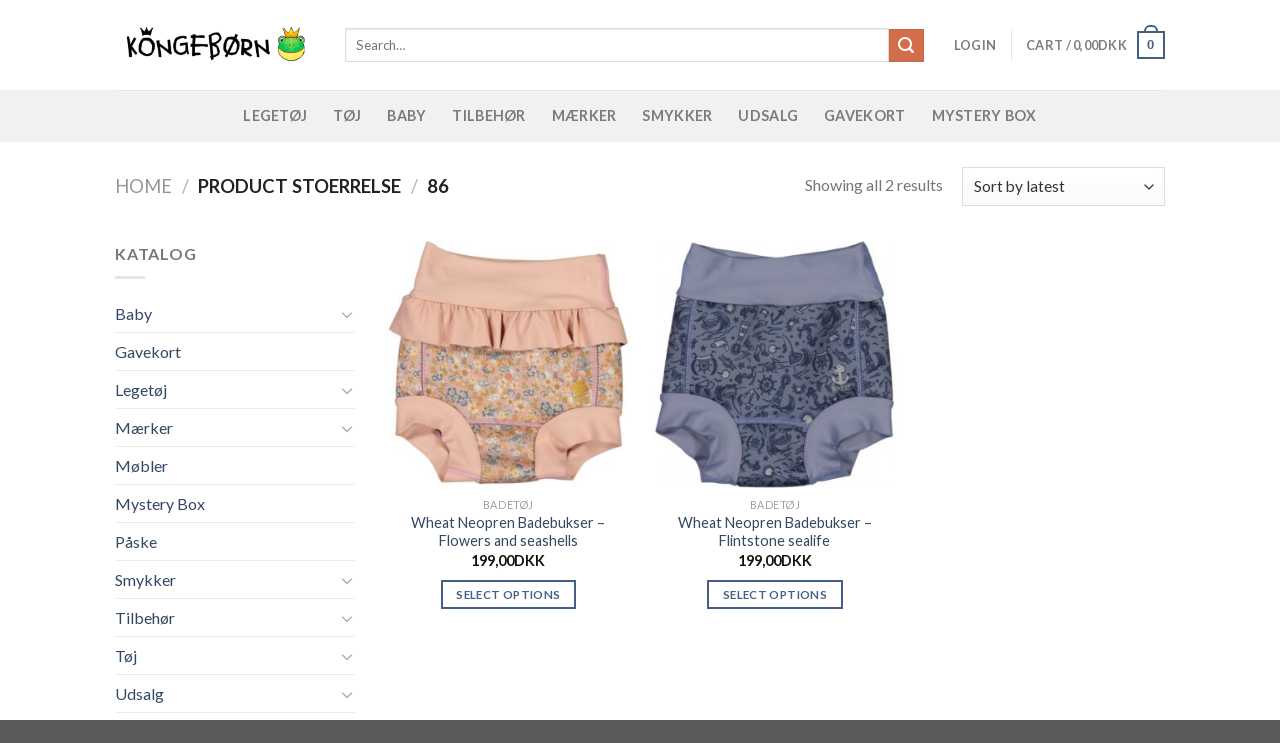

--- FILE ---
content_type: text/html; charset=UTF-8
request_url: https://xn--kongebrn-b5a.dk/stoerrelse/86/
body_size: 34313
content:
<!DOCTYPE html>
<!--[if IE 9 ]> <html lang="da-DK" class="ie9 loading-site no-js"> <![endif]-->
<!--[if IE 8 ]> <html lang="da-DK" class="ie8 loading-site no-js"> <![endif]-->
<!--[if (gte IE 9)|!(IE)]><!--><html lang="da-DK" class="loading-site no-js"> <!--<![endif]-->
<head>
	<meta charset="UTF-8" />
	<link rel="profile" href="https://gmpg.org/xfn/11" />
	<link rel="pingback" href="https://xn--kongebrn-b5a.dk/xmlrpc.php" />

	<script>(function(html){html.className = html.className.replace(/\bno-js\b/,'js')})(document.documentElement);</script>
<title>86 &#8211; Kongebørn</title>
<meta name='robots' content='max-image-preview:large' />
<meta name="viewport" content="width=device-width, initial-scale=1, maximum-scale=1" /><link rel='dns-prefetch' href='//widget.trustpilot.com' />
<link rel='dns-prefetch' href='//fonts.googleapis.com' />
<link rel="alternate" type="application/rss+xml" title="Kongebørn &raquo; Feed" href="https://xn--kongebrn-b5a.dk/feed/" />
<link rel="alternate" type="application/rss+xml" title="Kongebørn &raquo;-kommentar-feed" href="https://xn--kongebrn-b5a.dk/comments/feed/" />
<link rel="alternate" type="application/rss+xml" title="Kongebørn &raquo; 86 Stoerrelse Feed" href="https://xn--kongebrn-b5a.dk/stoerrelse/86/feed/" />
<style id='wp-img-auto-sizes-contain-inline-css' type='text/css'>
img:is([sizes=auto i],[sizes^="auto," i]){contain-intrinsic-size:3000px 1500px}
/*# sourceURL=wp-img-auto-sizes-contain-inline-css */
</style>
<link rel='stylesheet' id='sb_instagram_styles-css' href='https://xn--kongebrn-b5a.dk/wp-content/plugins/instagram-feed/css/sbi-styles.min.css?ver=2.7' type='text/css' media='all' />
<style id='wp-emoji-styles-inline-css' type='text/css'>

	img.wp-smiley, img.emoji {
		display: inline !important;
		border: none !important;
		box-shadow: none !important;
		height: 1em !important;
		width: 1em !important;
		margin: 0 0.07em !important;
		vertical-align: -0.1em !important;
		background: none !important;
		padding: 0 !important;
	}
/*# sourceURL=wp-emoji-styles-inline-css */
</style>
<style id='wp-block-library-inline-css' type='text/css'>
:root{--wp-block-synced-color:#7a00df;--wp-block-synced-color--rgb:122,0,223;--wp-bound-block-color:var(--wp-block-synced-color);--wp-editor-canvas-background:#ddd;--wp-admin-theme-color:#007cba;--wp-admin-theme-color--rgb:0,124,186;--wp-admin-theme-color-darker-10:#006ba1;--wp-admin-theme-color-darker-10--rgb:0,107,160.5;--wp-admin-theme-color-darker-20:#005a87;--wp-admin-theme-color-darker-20--rgb:0,90,135;--wp-admin-border-width-focus:2px}@media (min-resolution:192dpi){:root{--wp-admin-border-width-focus:1.5px}}.wp-element-button{cursor:pointer}:root .has-very-light-gray-background-color{background-color:#eee}:root .has-very-dark-gray-background-color{background-color:#313131}:root .has-very-light-gray-color{color:#eee}:root .has-very-dark-gray-color{color:#313131}:root .has-vivid-green-cyan-to-vivid-cyan-blue-gradient-background{background:linear-gradient(135deg,#00d084,#0693e3)}:root .has-purple-crush-gradient-background{background:linear-gradient(135deg,#34e2e4,#4721fb 50%,#ab1dfe)}:root .has-hazy-dawn-gradient-background{background:linear-gradient(135deg,#faaca8,#dad0ec)}:root .has-subdued-olive-gradient-background{background:linear-gradient(135deg,#fafae1,#67a671)}:root .has-atomic-cream-gradient-background{background:linear-gradient(135deg,#fdd79a,#004a59)}:root .has-nightshade-gradient-background{background:linear-gradient(135deg,#330968,#31cdcf)}:root .has-midnight-gradient-background{background:linear-gradient(135deg,#020381,#2874fc)}:root{--wp--preset--font-size--normal:16px;--wp--preset--font-size--huge:42px}.has-regular-font-size{font-size:1em}.has-larger-font-size{font-size:2.625em}.has-normal-font-size{font-size:var(--wp--preset--font-size--normal)}.has-huge-font-size{font-size:var(--wp--preset--font-size--huge)}.has-text-align-center{text-align:center}.has-text-align-left{text-align:left}.has-text-align-right{text-align:right}.has-fit-text{white-space:nowrap!important}#end-resizable-editor-section{display:none}.aligncenter{clear:both}.items-justified-left{justify-content:flex-start}.items-justified-center{justify-content:center}.items-justified-right{justify-content:flex-end}.items-justified-space-between{justify-content:space-between}.screen-reader-text{border:0;clip-path:inset(50%);height:1px;margin:-1px;overflow:hidden;padding:0;position:absolute;width:1px;word-wrap:normal!important}.screen-reader-text:focus{background-color:#ddd;clip-path:none;color:#444;display:block;font-size:1em;height:auto;left:5px;line-height:normal;padding:15px 23px 14px;text-decoration:none;top:5px;width:auto;z-index:100000}html :where(.has-border-color){border-style:solid}html :where([style*=border-top-color]){border-top-style:solid}html :where([style*=border-right-color]){border-right-style:solid}html :where([style*=border-bottom-color]){border-bottom-style:solid}html :where([style*=border-left-color]){border-left-style:solid}html :where([style*=border-width]){border-style:solid}html :where([style*=border-top-width]){border-top-style:solid}html :where([style*=border-right-width]){border-right-style:solid}html :where([style*=border-bottom-width]){border-bottom-style:solid}html :where([style*=border-left-width]){border-left-style:solid}html :where(img[class*=wp-image-]){height:auto;max-width:100%}:where(figure){margin:0 0 1em}html :where(.is-position-sticky){--wp-admin--admin-bar--position-offset:var(--wp-admin--admin-bar--height,0px)}@media screen and (max-width:600px){html :where(.is-position-sticky){--wp-admin--admin-bar--position-offset:0px}}

/*# sourceURL=wp-block-library-inline-css */
</style><style id='global-styles-inline-css' type='text/css'>
:root{--wp--preset--aspect-ratio--square: 1;--wp--preset--aspect-ratio--4-3: 4/3;--wp--preset--aspect-ratio--3-4: 3/4;--wp--preset--aspect-ratio--3-2: 3/2;--wp--preset--aspect-ratio--2-3: 2/3;--wp--preset--aspect-ratio--16-9: 16/9;--wp--preset--aspect-ratio--9-16: 9/16;--wp--preset--color--black: #000000;--wp--preset--color--cyan-bluish-gray: #abb8c3;--wp--preset--color--white: #ffffff;--wp--preset--color--pale-pink: #f78da7;--wp--preset--color--vivid-red: #cf2e2e;--wp--preset--color--luminous-vivid-orange: #ff6900;--wp--preset--color--luminous-vivid-amber: #fcb900;--wp--preset--color--light-green-cyan: #7bdcb5;--wp--preset--color--vivid-green-cyan: #00d084;--wp--preset--color--pale-cyan-blue: #8ed1fc;--wp--preset--color--vivid-cyan-blue: #0693e3;--wp--preset--color--vivid-purple: #9b51e0;--wp--preset--gradient--vivid-cyan-blue-to-vivid-purple: linear-gradient(135deg,rgb(6,147,227) 0%,rgb(155,81,224) 100%);--wp--preset--gradient--light-green-cyan-to-vivid-green-cyan: linear-gradient(135deg,rgb(122,220,180) 0%,rgb(0,208,130) 100%);--wp--preset--gradient--luminous-vivid-amber-to-luminous-vivid-orange: linear-gradient(135deg,rgb(252,185,0) 0%,rgb(255,105,0) 100%);--wp--preset--gradient--luminous-vivid-orange-to-vivid-red: linear-gradient(135deg,rgb(255,105,0) 0%,rgb(207,46,46) 100%);--wp--preset--gradient--very-light-gray-to-cyan-bluish-gray: linear-gradient(135deg,rgb(238,238,238) 0%,rgb(169,184,195) 100%);--wp--preset--gradient--cool-to-warm-spectrum: linear-gradient(135deg,rgb(74,234,220) 0%,rgb(151,120,209) 20%,rgb(207,42,186) 40%,rgb(238,44,130) 60%,rgb(251,105,98) 80%,rgb(254,248,76) 100%);--wp--preset--gradient--blush-light-purple: linear-gradient(135deg,rgb(255,206,236) 0%,rgb(152,150,240) 100%);--wp--preset--gradient--blush-bordeaux: linear-gradient(135deg,rgb(254,205,165) 0%,rgb(254,45,45) 50%,rgb(107,0,62) 100%);--wp--preset--gradient--luminous-dusk: linear-gradient(135deg,rgb(255,203,112) 0%,rgb(199,81,192) 50%,rgb(65,88,208) 100%);--wp--preset--gradient--pale-ocean: linear-gradient(135deg,rgb(255,245,203) 0%,rgb(182,227,212) 50%,rgb(51,167,181) 100%);--wp--preset--gradient--electric-grass: linear-gradient(135deg,rgb(202,248,128) 0%,rgb(113,206,126) 100%);--wp--preset--gradient--midnight: linear-gradient(135deg,rgb(2,3,129) 0%,rgb(40,116,252) 100%);--wp--preset--font-size--small: 13px;--wp--preset--font-size--medium: 20px;--wp--preset--font-size--large: 36px;--wp--preset--font-size--x-large: 42px;--wp--preset--spacing--20: 0.44rem;--wp--preset--spacing--30: 0.67rem;--wp--preset--spacing--40: 1rem;--wp--preset--spacing--50: 1.5rem;--wp--preset--spacing--60: 2.25rem;--wp--preset--spacing--70: 3.38rem;--wp--preset--spacing--80: 5.06rem;--wp--preset--shadow--natural: 6px 6px 9px rgba(0, 0, 0, 0.2);--wp--preset--shadow--deep: 12px 12px 50px rgba(0, 0, 0, 0.4);--wp--preset--shadow--sharp: 6px 6px 0px rgba(0, 0, 0, 0.2);--wp--preset--shadow--outlined: 6px 6px 0px -3px rgb(255, 255, 255), 6px 6px rgb(0, 0, 0);--wp--preset--shadow--crisp: 6px 6px 0px rgb(0, 0, 0);}:where(.is-layout-flex){gap: 0.5em;}:where(.is-layout-grid){gap: 0.5em;}body .is-layout-flex{display: flex;}.is-layout-flex{flex-wrap: wrap;align-items: center;}.is-layout-flex > :is(*, div){margin: 0;}body .is-layout-grid{display: grid;}.is-layout-grid > :is(*, div){margin: 0;}:where(.wp-block-columns.is-layout-flex){gap: 2em;}:where(.wp-block-columns.is-layout-grid){gap: 2em;}:where(.wp-block-post-template.is-layout-flex){gap: 1.25em;}:where(.wp-block-post-template.is-layout-grid){gap: 1.25em;}.has-black-color{color: var(--wp--preset--color--black) !important;}.has-cyan-bluish-gray-color{color: var(--wp--preset--color--cyan-bluish-gray) !important;}.has-white-color{color: var(--wp--preset--color--white) !important;}.has-pale-pink-color{color: var(--wp--preset--color--pale-pink) !important;}.has-vivid-red-color{color: var(--wp--preset--color--vivid-red) !important;}.has-luminous-vivid-orange-color{color: var(--wp--preset--color--luminous-vivid-orange) !important;}.has-luminous-vivid-amber-color{color: var(--wp--preset--color--luminous-vivid-amber) !important;}.has-light-green-cyan-color{color: var(--wp--preset--color--light-green-cyan) !important;}.has-vivid-green-cyan-color{color: var(--wp--preset--color--vivid-green-cyan) !important;}.has-pale-cyan-blue-color{color: var(--wp--preset--color--pale-cyan-blue) !important;}.has-vivid-cyan-blue-color{color: var(--wp--preset--color--vivid-cyan-blue) !important;}.has-vivid-purple-color{color: var(--wp--preset--color--vivid-purple) !important;}.has-black-background-color{background-color: var(--wp--preset--color--black) !important;}.has-cyan-bluish-gray-background-color{background-color: var(--wp--preset--color--cyan-bluish-gray) !important;}.has-white-background-color{background-color: var(--wp--preset--color--white) !important;}.has-pale-pink-background-color{background-color: var(--wp--preset--color--pale-pink) !important;}.has-vivid-red-background-color{background-color: var(--wp--preset--color--vivid-red) !important;}.has-luminous-vivid-orange-background-color{background-color: var(--wp--preset--color--luminous-vivid-orange) !important;}.has-luminous-vivid-amber-background-color{background-color: var(--wp--preset--color--luminous-vivid-amber) !important;}.has-light-green-cyan-background-color{background-color: var(--wp--preset--color--light-green-cyan) !important;}.has-vivid-green-cyan-background-color{background-color: var(--wp--preset--color--vivid-green-cyan) !important;}.has-pale-cyan-blue-background-color{background-color: var(--wp--preset--color--pale-cyan-blue) !important;}.has-vivid-cyan-blue-background-color{background-color: var(--wp--preset--color--vivid-cyan-blue) !important;}.has-vivid-purple-background-color{background-color: var(--wp--preset--color--vivid-purple) !important;}.has-black-border-color{border-color: var(--wp--preset--color--black) !important;}.has-cyan-bluish-gray-border-color{border-color: var(--wp--preset--color--cyan-bluish-gray) !important;}.has-white-border-color{border-color: var(--wp--preset--color--white) !important;}.has-pale-pink-border-color{border-color: var(--wp--preset--color--pale-pink) !important;}.has-vivid-red-border-color{border-color: var(--wp--preset--color--vivid-red) !important;}.has-luminous-vivid-orange-border-color{border-color: var(--wp--preset--color--luminous-vivid-orange) !important;}.has-luminous-vivid-amber-border-color{border-color: var(--wp--preset--color--luminous-vivid-amber) !important;}.has-light-green-cyan-border-color{border-color: var(--wp--preset--color--light-green-cyan) !important;}.has-vivid-green-cyan-border-color{border-color: var(--wp--preset--color--vivid-green-cyan) !important;}.has-pale-cyan-blue-border-color{border-color: var(--wp--preset--color--pale-cyan-blue) !important;}.has-vivid-cyan-blue-border-color{border-color: var(--wp--preset--color--vivid-cyan-blue) !important;}.has-vivid-purple-border-color{border-color: var(--wp--preset--color--vivid-purple) !important;}.has-vivid-cyan-blue-to-vivid-purple-gradient-background{background: var(--wp--preset--gradient--vivid-cyan-blue-to-vivid-purple) !important;}.has-light-green-cyan-to-vivid-green-cyan-gradient-background{background: var(--wp--preset--gradient--light-green-cyan-to-vivid-green-cyan) !important;}.has-luminous-vivid-amber-to-luminous-vivid-orange-gradient-background{background: var(--wp--preset--gradient--luminous-vivid-amber-to-luminous-vivid-orange) !important;}.has-luminous-vivid-orange-to-vivid-red-gradient-background{background: var(--wp--preset--gradient--luminous-vivid-orange-to-vivid-red) !important;}.has-very-light-gray-to-cyan-bluish-gray-gradient-background{background: var(--wp--preset--gradient--very-light-gray-to-cyan-bluish-gray) !important;}.has-cool-to-warm-spectrum-gradient-background{background: var(--wp--preset--gradient--cool-to-warm-spectrum) !important;}.has-blush-light-purple-gradient-background{background: var(--wp--preset--gradient--blush-light-purple) !important;}.has-blush-bordeaux-gradient-background{background: var(--wp--preset--gradient--blush-bordeaux) !important;}.has-luminous-dusk-gradient-background{background: var(--wp--preset--gradient--luminous-dusk) !important;}.has-pale-ocean-gradient-background{background: var(--wp--preset--gradient--pale-ocean) !important;}.has-electric-grass-gradient-background{background: var(--wp--preset--gradient--electric-grass) !important;}.has-midnight-gradient-background{background: var(--wp--preset--gradient--midnight) !important;}.has-small-font-size{font-size: var(--wp--preset--font-size--small) !important;}.has-medium-font-size{font-size: var(--wp--preset--font-size--medium) !important;}.has-large-font-size{font-size: var(--wp--preset--font-size--large) !important;}.has-x-large-font-size{font-size: var(--wp--preset--font-size--x-large) !important;}
/*# sourceURL=global-styles-inline-css */
</style>

<style id='classic-theme-styles-inline-css' type='text/css'>
/*! This file is auto-generated */
.wp-block-button__link{color:#fff;background-color:#32373c;border-radius:9999px;box-shadow:none;text-decoration:none;padding:calc(.667em + 2px) calc(1.333em + 2px);font-size:1.125em}.wp-block-file__button{background:#32373c;color:#fff;text-decoration:none}
/*# sourceURL=/wp-includes/css/classic-themes.min.css */
</style>
<style id='woocommerce-inline-inline-css' type='text/css'>
.woocommerce form .form-row .required { visibility: visible; }
/*# sourceURL=woocommerce-inline-inline-css */
</style>
<link rel='stylesheet' id='wc_onpay_style-css' href='https://xn--kongebrn-b5a.dk/wp-content/plugins/onpay-io-for-woocommerce/assets/css/front.css?ver=6.9' type='text/css' media='all' />
<link rel='stylesheet' id='flatsome-icons-css' href='https://xn--kongebrn-b5a.dk/wp-content/themes/flatsome/assets/css/fl-icons.css?ver=3.12' type='text/css' media='all' />
<link rel='stylesheet' id='flatsome-main-css' href='https://xn--kongebrn-b5a.dk/wp-content/themes/flatsome/assets/css/flatsome.css?ver=3.13.1' type='text/css' media='all' />
<link rel='stylesheet' id='flatsome-shop-css' href='https://xn--kongebrn-b5a.dk/wp-content/themes/flatsome/assets/css/flatsome-shop.css?ver=3.13.1' type='text/css' media='all' />
<link rel='stylesheet' id='flatsome-style-css' href='https://xn--kongebrn-b5a.dk/wp-content/themes/flatsome-child/style.css?ver=3.0' type='text/css' media='all' />
<link rel='stylesheet' id='flatsome-googlefonts-css' href='//fonts.googleapis.com/css?family=Lato%3Aregular%2C700%2C400%2C700%7CDancing+Script%3Aregular%2C400&#038;display=swap&#038;ver=3.9' type='text/css' media='all' />
<script type="text/javascript" src="https://xn--kongebrn-b5a.dk/wp-includes/js/jquery/jquery.min.js?ver=3.7.1" id="jquery-core-js"></script>
<script type="text/javascript" src="https://xn--kongebrn-b5a.dk/wp-includes/js/jquery/jquery-migrate.min.js?ver=3.4.1" id="jquery-migrate-js"></script>
<script type="text/javascript" id="tp-js-js-extra">
/* <![CDATA[ */
var trustpilot_settings = {"key":"RJC8n7T70f2OycKM","TrustpilotScriptUrl":"https://invitejs.trustpilot.com/tp.min.js","IntegrationAppUrl":"//ecommscript-integrationapp.trustpilot.com","PreviewScriptUrl":"//ecommplugins-scripts.trustpilot.com/v2.1/js/preview.min.js","PreviewCssUrl":"//ecommplugins-scripts.trustpilot.com/v2.1/css/preview.min.css","PreviewWPCssUrl":"//ecommplugins-scripts.trustpilot.com/v2.1/css/preview_wp.css","WidgetScriptUrl":"//widget.trustpilot.com/bootstrap/v5/tp.widget.bootstrap.min.js"};
//# sourceURL=tp-js-js-extra
/* ]]> */
</script>
<script type="text/javascript" src="https://xn--kongebrn-b5a.dk/wp-content/plugins/trustpilot/review/assets/js/headerScript.min.js?ver=1.0&#039; async=&#039;async" id="tp-js-js"></script>
<script type="text/javascript" src="//widget.trustpilot.com/bootstrap/v5/tp.widget.bootstrap.min.js?ver=1.0&#039; async=&#039;async" id="widget-bootstrap-js"></script>
<script type="text/javascript" id="trustbox-js-extra">
/* <![CDATA[ */
var trustbox_settings = {"page":null,"sku":null,"name":null};
var trustpilot_trustbox_settings = {"trustboxes":[]};
//# sourceURL=trustbox-js-extra
/* ]]> */
</script>
<script type="text/javascript" src="https://xn--kongebrn-b5a.dk/wp-content/plugins/trustpilot/review/assets/js/trustBoxScript.min.js?ver=1.0&#039; async=&#039;async" id="trustbox-js"></script>
<link rel="https://api.w.org/" href="https://xn--kongebrn-b5a.dk/wp-json/" /><link rel="EditURI" type="application/rsd+xml" title="RSD" href="https://xn--kongebrn-b5a.dk/xmlrpc.php?rsd" />
<meta name="generator" content="WordPress 6.9" />
<meta name="generator" content="WooCommerce 4.9.2" />
<!-- Analytics by WP-Statistics v13.0.5 - https://wp-statistics.com/ -->
<style>.bg{opacity: 0; transition: opacity 1s; -webkit-transition: opacity 1s;} .bg-loaded{opacity: 1;}</style><!--[if IE]><link rel="stylesheet" type="text/css" href="https://xn--kongebrn-b5a.dk/wp-content/themes/flatsome/assets/css/ie-fallback.css"><script src="//cdnjs.cloudflare.com/ajax/libs/html5shiv/3.6.1/html5shiv.js"></script><script>var head = document.getElementsByTagName('head')[0],style = document.createElement('style');style.type = 'text/css';style.styleSheet.cssText = ':before,:after{content:none !important';head.appendChild(style);setTimeout(function(){head.removeChild(style);}, 0);</script><script src="https://xn--kongebrn-b5a.dk/wp-content/themes/flatsome/assets/libs/ie-flexibility.js"></script><![endif]-->	<noscript><style>.woocommerce-product-gallery{ opacity: 1 !important; }</style></noscript>
	<link rel="icon" href="https://xn--kongebrn-b5a.dk/wp-content/uploads/2021/01/cropped-KBfrog-1-32x32.png" sizes="32x32" />
<link rel="icon" href="https://xn--kongebrn-b5a.dk/wp-content/uploads/2021/01/cropped-KBfrog-1-192x192.png" sizes="192x192" />
<link rel="apple-touch-icon" href="https://xn--kongebrn-b5a.dk/wp-content/uploads/2021/01/cropped-KBfrog-1-180x180.png" />
<meta name="msapplication-TileImage" content="https://xn--kongebrn-b5a.dk/wp-content/uploads/2021/01/cropped-KBfrog-1-270x270.png" />
<style id="custom-css" type="text/css">:root {--primary-color: #446084;}.header-main{height: 90px}#logo img{max-height: 90px}#logo{width:200px;}.header-top{min-height: 30px}.transparent .header-main{height: 90px}.transparent #logo img{max-height: 90px}.has-transparent + .page-title:first-of-type,.has-transparent + #main > .page-title,.has-transparent + #main > div > .page-title,.has-transparent + #main .page-header-wrapper:first-of-type .page-title{padding-top: 140px;}.header.show-on-scroll,.stuck .header-main{height:70px!important}.stuck #logo img{max-height: 70px!important}.search-form{ width: 95%;}.header-bottom {background-color: #f1f1f1}.header-bottom-nav > li > a{line-height: 32px }@media (max-width: 549px) {.header-main{height: 70px}#logo img{max-height: 70px}}body{font-family:"Lato", sans-serif}body{font-weight: 400}.nav > li > a {font-family:"Lato", sans-serif;}.mobile-sidebar-levels-2 .nav > li > ul > li > a {font-family:"Lato", sans-serif;}.nav > li > a {font-weight: 700;}.mobile-sidebar-levels-2 .nav > li > ul > li > a {font-weight: 700;}h1,h2,h3,h4,h5,h6,.heading-font, .off-canvas-center .nav-sidebar.nav-vertical > li > a{font-family: "Lato", sans-serif;}h1,h2,h3,h4,h5,h6,.heading-font,.banner h1,.banner h2{font-weight: 700;}.alt-font{font-family: "Dancing Script", sans-serif;}.alt-font{font-weight: 400!important;}.products.has-equal-box-heights .box-image {padding-top: 100%;}@media screen and (min-width: 550px){.products .box-vertical .box-image{min-width: 300px!important;width: 300px!important;}}button[name='update_cart'] { display: none; }/* Custom CSS */.wc_payment_method.payment_method_onpay_card label img{height: 25px;margin: 5px;}.wc_payment_method.payment_method_onpay_mobilepay label img{height: 25px;margin: 5px;}.wc_payment_method.payment_method_onpay_viabill label img{height: 25px;margin: 5px;}.label-new.menu-item > a:after{content:"Ny";}.label-hot.menu-item > a:after{content:"Hot";}.label-sale.menu-item > a:after{content:"Tilbud";}.label-popular.menu-item > a:after{content:"Populært";}</style></head>

<body data-rsssl=1 class="archive tax-pa_stoerrelse term-890 wp-theme-flatsome wp-child-theme-flatsome-child theme-flatsome woocommerce woocommerce-page woocommerce-no-js lightbox nav-dropdown-has-arrow nav-dropdown-has-shadow nav-dropdown-has-border">


<a class="skip-link screen-reader-text" href="#main">Skip to content</a>

<div id="wrapper">

	
	<header id="header" class="header has-sticky sticky-jump">
		<div class="header-wrapper">
			<div id="masthead" class="header-main ">
      <div class="header-inner flex-row container logo-left medium-logo-center" role="navigation">

          <!-- Logo -->
          <div id="logo" class="flex-col logo">
            <!-- Header logo -->
<a href="https://xn--kongebrn-b5a.dk/" title="Kongebørn" rel="home">
    <img width="200" height="90" src="https://xn--kongebrn-b5a.dk/wp-content/uploads/2021/01/KBlogo.png" class="header_logo header-logo" alt="Kongebørn"/><img  width="200" height="90" src="https://xn--kongebrn-b5a.dk/wp-content/uploads/2021/01/KBlogo.png" class="header-logo-dark" alt="Kongebørn"/></a>
          </div>

          <!-- Mobile Left Elements -->
          <div class="flex-col show-for-medium flex-left">
            <ul class="mobile-nav nav nav-left ">
              <li class="nav-icon has-icon">
  		<a href="#" data-open="#main-menu" data-pos="left" data-bg="main-menu-overlay" data-color="" class="is-small" aria-label="Menu" aria-controls="main-menu" aria-expanded="false">
		
		  <i class="icon-menu" ></i>
		  		</a>
	</li>            </ul>
          </div>

          <!-- Left Elements -->
          <div class="flex-col hide-for-medium flex-left
            flex-grow">
            <ul class="header-nav header-nav-main nav nav-left  nav-uppercase" >
              <li class="header-search-form search-form html relative has-icon">
	<div class="header-search-form-wrapper">
		<div class="searchform-wrapper ux-search-box relative is-normal"><form role="search" method="get" class="searchform" action="https://xn--kongebrn-b5a.dk/">
	<div class="flex-row relative">
						<div class="flex-col flex-grow">
			<label class="screen-reader-text" for="woocommerce-product-search-field-0">Search for:</label>
			<input type="search" id="woocommerce-product-search-field-0" class="search-field mb-0" placeholder="Search&hellip;" value="" name="s" />
			<input type="hidden" name="post_type" value="product" />
					</div>
		<div class="flex-col">
			<button type="submit" value="Search" class="ux-search-submit submit-button secondary button icon mb-0" aria-label="Submit">
				<i class="icon-search" ></i>			</button>
		</div>
	</div>
	<div class="live-search-results text-left z-top"></div>
</form>
</div>	</div>
</li>            </ul>
          </div>

          <!-- Right Elements -->
          <div class="flex-col hide-for-medium flex-right">
            <ul class="header-nav header-nav-main nav nav-right  nav-uppercase">
              <li class="account-item has-icon
    "
>

<a href="https://xn--kongebrn-b5a.dk/my-account/"
    class="nav-top-link nav-top-not-logged-in "
    data-open="#login-form-popup"  >
    <span>
    Login      </span>
  
</a>



</li>
<li class="header-divider"></li><li class="cart-item has-icon has-dropdown">

<a href="https://xn--kongebrn-b5a.dk/cart/" title="Cart" class="header-cart-link is-small">


<span class="header-cart-title">
   Cart   /      <span class="cart-price"><span class="woocommerce-Price-amount amount"><bdi>0,00<span class="woocommerce-Price-currencySymbol">DKK</span></bdi></span></span>
  </span>

    <span class="cart-icon image-icon">
    <strong>0</strong>
  </span>
  </a>

 <ul class="nav-dropdown nav-dropdown-default">
    <li class="html widget_shopping_cart">
      <div class="widget_shopping_cart_content">
        

	<p class="woocommerce-mini-cart__empty-message">No products in the cart.</p>


      </div>
    </li>
     </ul>

</li>
            </ul>
          </div>

          <!-- Mobile Right Elements -->
          <div class="flex-col show-for-medium flex-right">
            <ul class="mobile-nav nav nav-right ">
              <li class="cart-item has-icon">

      <a href="https://xn--kongebrn-b5a.dk/cart/" class="header-cart-link off-canvas-toggle nav-top-link is-small" data-open="#cart-popup" data-class="off-canvas-cart" title="Cart" data-pos="right">
  
    <span class="cart-icon image-icon">
    <strong>0</strong>
  </span>
  </a>


  <!-- Cart Sidebar Popup -->
  <div id="cart-popup" class="mfp-hide widget_shopping_cart">
  <div class="cart-popup-inner inner-padding">
      <div class="cart-popup-title text-center">
          <h4 class="uppercase">Cart</h4>
          <div class="is-divider"></div>
      </div>
      <div class="widget_shopping_cart_content">
          

	<p class="woocommerce-mini-cart__empty-message">No products in the cart.</p>


      </div>
             <div class="cart-sidebar-content relative"></div>  </div>
  </div>

</li>
            </ul>
          </div>

      </div>
     
            <div class="container"><div class="top-divider full-width"></div></div>
      </div><div id="wide-nav" class="header-bottom wide-nav flex-has-center hide-for-medium">
    <div class="flex-row container">

            
                        <div class="flex-col hide-for-medium flex-center">
                <ul class="nav header-nav header-bottom-nav nav-center  nav-size-medium nav-spacing-xlarge nav-uppercase">
                    <li id="menu-item-17171" class="menu-item menu-item-type-custom menu-item-object-custom menu-item-17171 menu-item-design-default"><a href="/vare-kategori/legetoej/" class="nav-top-link">Legetøj</a></li>
<li id="menu-item-274" class="menu-item menu-item-type-taxonomy menu-item-object-product_cat menu-item-274 menu-item-design-default"><a href="https://xn--kongebrn-b5a.dk/vare-kategori/toej/" class="nav-top-link">Tøj</a></li>
<li id="menu-item-17172" class="menu-item menu-item-type-custom menu-item-object-custom menu-item-17172 menu-item-design-default"><a href="/vare-kategori/baby/" class="nav-top-link">Baby</a></li>
<li id="menu-item-276" class="menu-item menu-item-type-taxonomy menu-item-object-product_cat menu-item-276 menu-item-design-default"><a href="https://xn--kongebrn-b5a.dk/vare-kategori/tilbehoer/" class="nav-top-link">Tilbehør</a></li>
<li id="menu-item-17173" class="menu-item menu-item-type-custom menu-item-object-custom menu-item-17173 menu-item-design-default"><a href="/vare-kategori/maerker/" class="nav-top-link">Mærker</a></li>
<li id="menu-item-278" class="menu-item menu-item-type-taxonomy menu-item-object-product_cat menu-item-278 menu-item-design-default"><a href="https://xn--kongebrn-b5a.dk/vare-kategori/smykker/" class="nav-top-link">Smykker</a></li>
<li id="menu-item-18211" class="menu-item menu-item-type-custom menu-item-object-custom menu-item-18211 menu-item-design-default"><a href="/udsalg/" class="nav-top-link">Udsalg</a></li>
<li id="menu-item-17417" class="menu-item menu-item-type-custom menu-item-object-custom menu-item-17417 menu-item-design-default"><a href="/vare-kategori/gavekort/" class="nav-top-link">Gavekort</a></li>
<li id="menu-item-18137" class="menu-item menu-item-type-custom menu-item-object-custom menu-item-18137 menu-item-design-default"><a href="/vare-kategori/mystery-box/" class="nav-top-link">Mystery Box</a></li>
                </ul>
            </div>
            
            
            
    </div>
</div>

<div class="header-bg-container fill"><div class="header-bg-image fill"></div><div class="header-bg-color fill"></div></div>		</div>
	</header>

	<div class="shop-page-title category-page-title page-title ">
	<div class="page-title-inner flex-row  medium-flex-wrap container">
	  <div class="flex-col flex-grow medium-text-center">
	  	<div class="is-large">
	<nav class="woocommerce-breadcrumb breadcrumbs uppercase"><a href="https://xn--kongebrn-b5a.dk">Home</a> <span class="divider">&#47;</span> Product Stoerrelse <span class="divider">&#47;</span> 86</nav></div>
<div class="category-filtering category-filter-row show-for-medium">
	<a href="#" data-open="#shop-sidebar" data-visible-after="true" data-pos="left" class="filter-button uppercase plain">
		<i class="icon-equalizer"></i>
		<strong>Filter</strong>
	</a>
	<div class="inline-block">
			</div>
</div>
	  </div>
	  <div class="flex-col medium-text-center">
	  	<p class="woocommerce-result-count hide-for-medium">
	Showing all 2 results</p>
<form class="woocommerce-ordering" method="get">
	<select name="orderby" class="orderby" aria-label="Shop order">
					<option value="popularity" >Sort by popularity</option>
					<option value="rating" >Sort by average rating</option>
					<option value="date"  selected='selected'>Sort by latest</option>
					<option value="price" >Sort by price: low to high</option>
					<option value="price-desc" >Sort by price: high to low</option>
			</select>
	<input type="hidden" name="paged" value="1" />
	</form>
	  </div>
	</div>
</div>

	<main id="main" class="">
<div class="row category-page-row">

		<div class="col large-3 hide-for-medium ">
						<div id="shop-sidebar" class="sidebar-inner col-inner">
				<aside id="woocommerce_product_categories-13" class="widget woocommerce widget_product_categories"><span class="widget-title shop-sidebar">Katalog</span><div class="is-divider small"></div><ul class="product-categories"><li class="cat-item cat-item-812 cat-parent"><a href="https://xn--kongebrn-b5a.dk/vare-kategori/baby/">Baby</a><ul class='children'>
<li class="cat-item cat-item-814"><a href="https://xn--kongebrn-b5a.dk/vare-kategori/baby/aktivitetslegetoej/">Aktivitetslegetøj</a></li>
<li class="cat-item cat-item-829"><a href="https://xn--kongebrn-b5a.dk/vare-kategori/baby/babylegetoej/">Babylegetøj</a></li>
<li class="cat-item cat-item-822"><a href="https://xn--kongebrn-b5a.dk/vare-kategori/baby/badelegetoej/">Badelegetøj</a></li>
<li class="cat-item cat-item-827"><a href="https://xn--kongebrn-b5a.dk/vare-kategori/baby/barnets-bog/">Barnets bog</a></li>
<li class="cat-item cat-item-813"><a href="https://xn--kongebrn-b5a.dk/vare-kategori/baby/barnevognskaeder/">Barnevognskæder</a></li>
<li class="cat-item cat-item-1021"><a href="https://xn--kongebrn-b5a.dk/vare-kategori/baby/baeresele/">Bæresele</a></li>
<li class="cat-item cat-item-828"><a href="https://xn--kongebrn-b5a.dk/vare-kategori/baby/bideringe-baby/">Bideringe</a></li>
<li class="cat-item cat-item-985"><a href="https://xn--kongebrn-b5a.dk/vare-kategori/baby/daab/">Dåb</a></li>
<li class="cat-item cat-item-815"><a href="https://xn--kongebrn-b5a.dk/vare-kategori/baby/hagesmaekke/">Hagesmække</a></li>
<li class="cat-item cat-item-830"><a href="https://xn--kongebrn-b5a.dk/vare-kategori/baby/haandklaeder/">Håndklæder</a></li>
<li class="cat-item cat-item-825"><a href="https://xn--kongebrn-b5a.dk/vare-kategori/baby/nusseklud/">Nusseklude</a></li>
<li class="cat-item cat-item-816"><a href="https://xn--kongebrn-b5a.dk/vare-kategori/baby/pusletasker/">Pusletasker</a></li>
<li class="cat-item cat-item-817"><a href="https://xn--kongebrn-b5a.dk/vare-kategori/baby/sengetoej-baby/">Sengetøj</a></li>
<li class="cat-item cat-item-600"><a href="https://xn--kongebrn-b5a.dk/vare-kategori/baby/spisesaet/">Spisesæt</a></li>
<li class="cat-item cat-item-1230"><a href="https://xn--kongebrn-b5a.dk/vare-kategori/baby/sut/">Sut</a></li>
<li class="cat-item cat-item-831"><a href="https://xn--kongebrn-b5a.dk/vare-kategori/baby/tilbehoer-baby/">Tilbehør</a></li>
<li class="cat-item cat-item-672"><a href="https://xn--kongebrn-b5a.dk/vare-kategori/baby/uro/">Uroer</a></li>
</ul>
</li>
<li class="cat-item cat-item-875"><a href="https://xn--kongebrn-b5a.dk/vare-kategori/gavekort/">Gavekort</a></li>
<li class="cat-item cat-item-582 cat-parent"><a href="https://xn--kongebrn-b5a.dk/vare-kategori/legetoej/">Legetøj</a><ul class='children'>
<li class="cat-item cat-item-1816"><a href="https://xn--kongebrn-b5a.dk/vare-kategori/legetoej/aktivitets-legetoej/">Aktivitets legetøj</a></li>
<li class="cat-item cat-item-826"><a href="https://xn--kongebrn-b5a.dk/vare-kategori/legetoej/bamser/">Bamser</a></li>
<li class="cat-item cat-item-649"><a href="https://xn--kongebrn-b5a.dk/vare-kategori/legetoej/biler-legetoej/">Biler</a></li>
<li class="cat-item cat-item-1293"><a href="https://xn--kongebrn-b5a.dk/vare-kategori/legetoej/bobslaeder/">Bobslæder</a></li>
<li class="cat-item cat-item-585"><a href="https://xn--kongebrn-b5a.dk/vare-kategori/legetoej/boeger/">Bøger</a></li>
<li class="cat-item cat-item-593"><a href="https://xn--kongebrn-b5a.dk/vare-kategori/legetoej/byg-og-leg-legetoej/">Byg og leg</a></li>
<li class="cat-item cat-item-820"><a href="https://xn--kongebrn-b5a.dk/vare-kategori/legetoej/diverse-legetoej/">Diverse</a></li>
<li class="cat-item cat-item-583"><a href="https://xn--kongebrn-b5a.dk/vare-kategori/legetoej/dukker-og-dukketilbehoer/">Dukker og dukketilbehør</a></li>
<li class="cat-item cat-item-614"><a href="https://xn--kongebrn-b5a.dk/vare-kategori/legetoej/dyr-legetoej/">Dyr</a></li>
<li class="cat-item cat-item-615 cat-parent"><a href="https://xn--kongebrn-b5a.dk/vare-kategori/legetoej/dyr-schleich-legetoej/">Dyr - Schleich</a>	<ul class='children'>
<li class="cat-item cat-item-618"><a href="https://xn--kongebrn-b5a.dk/vare-kategori/legetoej/dyr-schleich-legetoej/bayala-dyr-schleich-legetoej/">Bayala</a></li>
<li class="cat-item cat-item-630"><a href="https://xn--kongebrn-b5a.dk/vare-kategori/legetoej/dyr-schleich-legetoej/bondegaards-dyr-dyr-schleich-legetoej/">Bondegårds dyr</a></li>
<li class="cat-item cat-item-616"><a href="https://xn--kongebrn-b5a.dk/vare-kategori/legetoej/dyr-schleich-legetoej/eldrador-dyr-schleich-legetoej/">Eldrador</a></li>
<li class="cat-item cat-item-631"><a href="https://xn--kongebrn-b5a.dk/vare-kategori/legetoej/dyr-schleich-legetoej/vilde-dyr-dyr-schleich-legetoej/">Vilde dyr</a></li>
	</ul>
</li>
<li class="cat-item cat-item-1394"><a href="https://xn--kongebrn-b5a.dk/vare-kategori/legetoej/fidget-toys/">Fidget Toys</a></li>
<li class="cat-item cat-item-586"><a href="https://xn--kongebrn-b5a.dk/vare-kategori/legetoej/gurli-gris/">Gurli gris</a></li>
<li class="cat-item cat-item-592"><a href="https://xn--kongebrn-b5a.dk/vare-kategori/legetoej/kreativ-legetoej/">Kreativ legetøj</a></li>
<li class="cat-item cat-item-646"><a href="https://xn--kongebrn-b5a.dk/vare-kategori/legetoej/legemad/">Legemad</a></li>
<li class="cat-item cat-item-626"><a href="https://xn--kongebrn-b5a.dk/vare-kategori/legetoej/lommepenge-gaver/">Lommepenge gaver</a></li>
<li class="cat-item cat-item-682"><a href="https://xn--kongebrn-b5a.dk/vare-kategori/legetoej/loebehjul/">Løbehjul</a></li>
<li class="cat-item cat-item-1624"><a href="https://xn--kongebrn-b5a.dk/vare-kategori/legetoej/magnetisk-legetoej/">Magnetisk legetøj</a></li>
<li class="cat-item cat-item-591"><a href="https://xn--kongebrn-b5a.dk/vare-kategori/legetoej/musik/">Musik</a></li>
<li class="cat-item cat-item-1160"><a href="https://xn--kongebrn-b5a.dk/vare-kategori/legetoej/perler/">Perler</a></li>
<li class="cat-item cat-item-824"><a href="https://xn--kongebrn-b5a.dk/vare-kategori/legetoej/pokemon/">Pokemon</a></li>
<li class="cat-item cat-item-628"><a href="https://xn--kongebrn-b5a.dk/vare-kategori/legetoej/skole-legetoej/">Skole</a></li>
<li class="cat-item cat-item-1487"><a href="https://xn--kongebrn-b5a.dk/vare-kategori/legetoej/sminke-og-tilbehoer/">Sminke og tilbehør</a></li>
<li class="cat-item cat-item-632"><a href="https://xn--kongebrn-b5a.dk/vare-kategori/legetoej/smykkeskrin-legetoej/">Smykkeskrin</a></li>
<li class="cat-item cat-item-622"><a href="https://xn--kongebrn-b5a.dk/vare-kategori/legetoej/spil/">Spil</a></li>
<li class="cat-item cat-item-621"><a href="https://xn--kongebrn-b5a.dk/vare-kategori/legetoej/trae-legetoej-legetoej/">Træ legetøj</a></li>
<li class="cat-item cat-item-598"><a href="https://xn--kongebrn-b5a.dk/vare-kategori/legetoej/udendoers/">Udendørs</a></li>
</ul>
</li>
<li class="cat-item cat-item-571 cat-parent"><a href="https://xn--kongebrn-b5a.dk/vare-kategori/maerker/">Mærker</a><ul class='children'>
<li class="cat-item cat-item-1017"><a href="https://xn--kongebrn-b5a.dk/vare-kategori/maerker/ailefo/">Ailefo</a></li>
<li class="cat-item cat-item-584"><a href="https://xn--kongebrn-b5a.dk/vare-kategori/maerker/alvilda/">Alvilda</a></li>
<li class="cat-item cat-item-613"><a href="https://xn--kongebrn-b5a.dk/vare-kategori/maerker/asi-maerker/">Asi</a></li>
<li class="cat-item cat-item-1939"><a href="https://xn--kongebrn-b5a.dk/vare-kategori/maerker/asobu/">Asobu</a></li>
<li class="cat-item cat-item-1686"><a href="https://xn--kongebrn-b5a.dk/vare-kategori/maerker/auzou/">Auzou</a></li>
<li class="cat-item cat-item-589"><a href="https://xn--kongebrn-b5a.dk/vare-kategori/maerker/b-toys/">B Toys</a></li>
<li class="cat-item cat-item-1514"><a href="https://xn--kongebrn-b5a.dk/vare-kategori/maerker/b-duck/">B. Duck</a></li>
<li class="cat-item cat-item-1774"><a href="https://xn--kongebrn-b5a.dk/vare-kategori/maerker/bambam/">Bambam</a></li>
<li class="cat-item cat-item-1195"><a href="https://xn--kongebrn-b5a.dk/vare-kategori/maerker/bibs/">Bibs</a></li>
<li class="cat-item cat-item-633"><a href="https://xn--kongebrn-b5a.dk/vare-kategori/maerker/bling20-maerker/">Bling20</a></li>
<li class="cat-item cat-item-1303"><a href="https://xn--kongebrn-b5a.dk/vare-kategori/maerker/bolden-forlag/">Bolden Forlag</a></li>
<li class="cat-item cat-item-603"><a href="https://xn--kongebrn-b5a.dk/vare-kategori/maerker/bon-dep/">Bon dep</a></li>
<li class="cat-item cat-item-578"><a href="https://xn--kongebrn-b5a.dk/vare-kategori/maerker/bows-by-staer/">Bows by Stær</a></li>
<li class="cat-item cat-item-777"><a href="https://xn--kongebrn-b5a.dk/vare-kategori/maerker/brink-nordic/">Brink Nordic</a></li>
<li class="cat-item cat-item-581"><a href="https://xn--kongebrn-b5a.dk/vare-kategori/maerker/by-astrup/">by ASTRUP</a></li>
<li class="cat-item cat-item-1292"><a href="https://xn--kongebrn-b5a.dk/vare-kategori/maerker/dantoy/">Dantoy</a></li>
<li class="cat-item cat-item-605"><a href="https://xn--kongebrn-b5a.dk/vare-kategori/maerker/djeco-maerker/">Djeco</a></li>
<li class="cat-item cat-item-1526"><a href="https://xn--kongebrn-b5a.dk/vare-kategori/maerker/dr/">DR</a></li>
<li class="cat-item cat-item-619"><a href="https://xn--kongebrn-b5a.dk/vare-kategori/maerker/filibabba-maerker/">Filibabba</a></li>
<li class="cat-item cat-item-671"><a href="https://xn--kongebrn-b5a.dk/vare-kategori/maerker/gamcha/">Gamcha</a></li>
<li class="cat-item cat-item-1365"><a href="https://xn--kongebrn-b5a.dk/vare-kategori/maerker/great-pretenders/">Great Pretenders</a></li>
<li class="cat-item cat-item-1062"><a href="https://xn--kongebrn-b5a.dk/vare-kategori/maerker/grech-co/">Grech &amp; Co.</a></li>
<li class="cat-item cat-item-1161"><a href="https://xn--kongebrn-b5a.dk/vare-kategori/maerker/hama/">Hama</a></li>
<li class="cat-item cat-item-620"><a href="https://xn--kongebrn-b5a.dk/vare-kategori/maerker/hape-maerker/">Hape</a></li>
<li class="cat-item cat-item-938"><a href="https://xn--kongebrn-b5a.dk/vare-kategori/maerker/huttelihut/">Huttelihut</a></li>
<li class="cat-item cat-item-905"><a href="https://xn--kongebrn-b5a.dk/vare-kategori/maerker/impala/">Impala</a></li>
<li class="cat-item cat-item-610"><a href="https://xn--kongebrn-b5a.dk/vare-kategori/maerker/jellycat-maerker/">Jellycat</a></li>
<li class="cat-item cat-item-1138"><a href="https://xn--kongebrn-b5a.dk/vare-kategori/maerker/joha/">Joha</a></li>
<li class="cat-item cat-item-811"><a href="https://xn--kongebrn-b5a.dk/vare-kategori/maerker/kay-bojesen-maerker/">Kay Bojesen</a></li>
<li class="cat-item cat-item-651"><a href="https://xn--kongebrn-b5a.dk/vare-kategori/maerker/kids-by-friis-maerker/">Kids by Friis</a></li>
<li class="cat-item cat-item-699"><a href="https://xn--kongebrn-b5a.dk/vare-kategori/maerker/konges-sloejd/">Konges Sløjd</a></li>
<li class="cat-item cat-item-1483"><a href="https://xn--kongebrn-b5a.dk/vare-kategori/maerker/kreul/">Kreul</a></li>
<li class="cat-item cat-item-599"><a href="https://xn--kongebrn-b5a.dk/vare-kategori/maerker/liewood-maerker/">Liewood</a></li>
<li class="cat-item cat-item-1775"><a href="https://xn--kongebrn-b5a.dk/vare-kategori/maerker/little-dutch/">Little Dutch</a></li>
<li class="cat-item cat-item-1881"><a href="https://xn--kongebrn-b5a.dk/vare-kategori/maerker/lucky-doggy/">Lucky Doggy</a></li>
<li class="cat-item cat-item-1623"><a href="https://xn--kongebrn-b5a.dk/vare-kategori/maerker/magna-tiles/">Magna-tiles</a></li>
<li class="cat-item cat-item-1882"><a href="https://xn--kongebrn-b5a.dk/vare-kategori/maerker/maileg/">Maileg</a></li>
<li class="cat-item cat-item-721"><a href="https://xn--kongebrn-b5a.dk/vare-kategori/maerker/mamamemo/">Mamamemo</a></li>
<li class="cat-item cat-item-952"><a href="https://xn--kongebrn-b5a.dk/vare-kategori/maerker/marmar/">Marmar</a></li>
<li class="cat-item cat-item-1540"><a href="https://xn--kongebrn-b5a.dk/vare-kategori/maerker/martinelia/">Martinelia</a></li>
<li class="cat-item cat-item-773"><a href="https://xn--kongebrn-b5a.dk/vare-kategori/maerker/me-my-box/">Me &amp; My BOX</a></li>
<li class="cat-item cat-item-1815"><a href="https://xn--kongebrn-b5a.dk/vare-kategori/maerker/mierdu/">Mierdu</a></li>
<li class="cat-item cat-item-1176"><a href="https://xn--kongebrn-b5a.dk/vare-kategori/maerker/natruba/">Natruba</a></li>
<li class="cat-item cat-item-662"><a href="https://xn--kongebrn-b5a.dk/vare-kategori/maerker/olli-ella/">Olli Ella</a></li>
<li class="cat-item cat-item-612"><a href="https://xn--kongebrn-b5a.dk/vare-kategori/maerker/our-generation-maerker/">Our generation</a></li>
<li class="cat-item cat-item-1903"><a href="https://xn--kongebrn-b5a.dk/vare-kategori/maerker/pokemon-maerker/">Pokemon</a></li>
<li class="cat-item cat-item-617"><a href="https://xn--kongebrn-b5a.dk/vare-kategori/maerker/schleich-maerker/">Schleich</a></li>
<li class="cat-item cat-item-683"><a href="https://xn--kongebrn-b5a.dk/vare-kategori/maerker/scoot-and-ride/">Scoot and Ride</a></li>
<li class="cat-item cat-item-1248"><a href="https://xn--kongebrn-b5a.dk/vare-kategori/maerker/sofie-schnoor/">Sofie Schnoor</a></li>
<li class="cat-item cat-item-627"><a href="https://xn--kongebrn-b5a.dk/vare-kategori/maerker/sophie-la-girafe-maerker/">Sophie la girafe</a></li>
<li class="cat-item cat-item-1116"><a href="https://xn--kongebrn-b5a.dk/vare-kategori/maerker/sunnylife/">Sunnylife</a></li>
<li class="cat-item cat-item-1676"><a href="https://xn--kongebrn-b5a.dk/vare-kategori/maerker/teddy-hermann/">Teddy Hermann</a></li>
<li class="cat-item cat-item-596"><a href="https://xn--kongebrn-b5a.dk/vare-kategori/maerker/tikiri-maerker/">Tikiri</a></li>
<li class="cat-item cat-item-1588"><a href="https://xn--kongebrn-b5a.dk/vare-kategori/maerker/tinti/">Tinti</a></li>
<li class="cat-item cat-item-1435"><a href="https://xn--kongebrn-b5a.dk/vare-kategori/maerker/topmodel/">Topmodel</a></li>
<li class="cat-item cat-item-1196"><a href="https://xn--kongebrn-b5a.dk/vare-kategori/maerker/wheat/">Wheat</a></li>
<li class="cat-item cat-item-1904"><a href="https://xn--kongebrn-b5a.dk/vare-kategori/maerker/wild-republic/">Wild Republic</a></li>
<li class="cat-item cat-item-659"><a href="https://xn--kongebrn-b5a.dk/vare-kategori/maerker/yookidoo-maerker/">Yookidoo</a></li>
</ul>
</li>
<li class="cat-item cat-item-1795"><a href="https://xn--kongebrn-b5a.dk/vare-kategori/moebler/">Møbler</a></li>
<li class="cat-item cat-item-932"><a href="https://xn--kongebrn-b5a.dk/vare-kategori/mystery-box/">Mystery Box</a></li>
<li class="cat-item cat-item-1883"><a href="https://xn--kongebrn-b5a.dk/vare-kategori/paaske/">Påske</a></li>
<li class="cat-item cat-item-73 cat-parent"><a href="https://xn--kongebrn-b5a.dk/vare-kategori/smykker/">Smykker</a><ul class='children'>
<li class="cat-item cat-item-712"><a href="https://xn--kongebrn-b5a.dk/vare-kategori/smykker/armbaand-accessories/">Armbånd</a></li>
<li class="cat-item cat-item-606"><a href="https://xn--kongebrn-b5a.dk/vare-kategori/smykker/halskaeder-accessories/">Halskæder</a></li>
<li class="cat-item cat-item-1434"><a href="https://xn--kongebrn-b5a.dk/vare-kategori/smykker/negle-pynt/">Negle pynt</a></li>
<li class="cat-item cat-item-119"><a href="https://xn--kongebrn-b5a.dk/vare-kategori/smykker/oereringe/">Øreringe</a></li>
<li class="cat-item cat-item-467"><a href="https://xn--kongebrn-b5a.dk/vare-kategori/smykker/smykker-diy/">Smykker DIY</a></li>
</ul>
</li>
<li class="cat-item cat-item-69 cat-parent"><a href="https://xn--kongebrn-b5a.dk/vare-kategori/tilbehoer/">Tilbehør</a><ul class='children'>
<li class="cat-item cat-item-112"><a href="https://xn--kongebrn-b5a.dk/vare-kategori/tilbehoer/diverse/">Diverse</a></li>
<li class="cat-item cat-item-162"><a href="https://xn--kongebrn-b5a.dk/vare-kategori/tilbehoer/drikkedunk/">Drikkedunk</a></li>
<li class="cat-item cat-item-213"><a href="https://xn--kongebrn-b5a.dk/vare-kategori/tilbehoer/foedselsdagstog/">Fødselsdagstog</a></li>
<li class="cat-item cat-item-471"><a href="https://xn--kongebrn-b5a.dk/vare-kategori/tilbehoer/julepynt/">Julepynt</a></li>
<li class="cat-item cat-item-810"><a href="https://xn--kongebrn-b5a.dk/vare-kategori/tilbehoer/kay-bojesen/">Kay Bojesen</a></li>
<li class="cat-item cat-item-88"><a href="https://xn--kongebrn-b5a.dk/vare-kategori/tilbehoer/lamper/">Lamper</a></li>
<li class="cat-item cat-item-457"><a href="https://xn--kongebrn-b5a.dk/vare-kategori/tilbehoer/mundbind/">Mundbind</a></li>
<li class="cat-item cat-item-819"><a href="https://xn--kongebrn-b5a.dk/vare-kategori/tilbehoer/snekugle/">Snekugler</a></li>
<li class="cat-item cat-item-821"><a href="https://xn--kongebrn-b5a.dk/vare-kategori/tilbehoer/svoemmebrille/">Svømmebriller</a></li>
<li class="cat-item cat-item-823"><a href="https://xn--kongebrn-b5a.dk/vare-kategori/tilbehoer/tusser/">Tusser</a></li>
</ul>
</li>
<li class="cat-item cat-item-68 cat-parent"><a href="https://xn--kongebrn-b5a.dk/vare-kategori/toej/">Tøj</a><ul class='children'>
<li class="cat-item cat-item-506 cat-parent"><a href="https://xn--kongebrn-b5a.dk/vare-kategori/toej/accessories-toej/">Accessories</a>	<ul class='children'>
<li class="cat-item cat-item-832"><a href="https://xn--kongebrn-b5a.dk/vare-kategori/toej/accessories-toej/haarboejler/">Hårbøjler</a></li>
<li class="cat-item cat-item-139"><a href="https://xn--kongebrn-b5a.dk/vare-kategori/toej/accessories-toej/haarelastikker/">Hårelastikker</a></li>
<li class="cat-item cat-item-525"><a href="https://xn--kongebrn-b5a.dk/vare-kategori/toej/accessories-toej/huer/">Huer</a></li>
<li class="cat-item cat-item-526"><a href="https://xn--kongebrn-b5a.dk/vare-kategori/toej/accessories-toej/solbriller/">Solbriller</a></li>
<li class="cat-item cat-item-527"><a href="https://xn--kongebrn-b5a.dk/vare-kategori/toej/accessories-toej/sommerhatte/">Sommerhatte</a></li>
<li class="cat-item cat-item-92"><a href="https://xn--kongebrn-b5a.dk/vare-kategori/toej/accessories-toej/spaender/">Spænder</a></li>
<li class="cat-item cat-item-528"><a href="https://xn--kongebrn-b5a.dk/vare-kategori/toej/accessories-toej/tasker/">Tasker</a></li>
<li class="cat-item cat-item-1366"><a href="https://xn--kongebrn-b5a.dk/vare-kategori/toej/accessories-toej/tattoos/">Tattoos</a></li>
<li class="cat-item cat-item-332"><a href="https://xn--kongebrn-b5a.dk/vare-kategori/toej/accessories-toej/ur/">Ur</a></li>
<li class="cat-item cat-item-529"><a href="https://xn--kongebrn-b5a.dk/vare-kategori/toej/accessories-toej/vanter/">Vanter</a></li>
	</ul>
</li>
<li class="cat-item cat-item-1319"><a href="https://xn--kongebrn-b5a.dk/vare-kategori/toej/badetoej/">Badetøj</a></li>
<li class="cat-item cat-item-507 cat-parent"><a href="https://xn--kongebrn-b5a.dk/vare-kategori/toej/overdele/">Overdele</a>	<ul class='children'>
<li class="cat-item cat-item-513"><a href="https://xn--kongebrn-b5a.dk/vare-kategori/toej/overdele/bluser/">Bluser</a></li>
<li class="cat-item cat-item-515"><a href="https://xn--kongebrn-b5a.dk/vare-kategori/toej/overdele/bodystockings/">Bodystockings</a></li>
<li class="cat-item cat-item-516"><a href="https://xn--kongebrn-b5a.dk/vare-kategori/toej/overdele/kjoler/">Kjoler</a></li>
<li class="cat-item cat-item-514"><a href="https://xn--kongebrn-b5a.dk/vare-kategori/toej/overdele/t-shirts/">T-shirts</a></li>
	</ul>
</li>
<li class="cat-item cat-item-509 cat-parent"><a href="https://xn--kongebrn-b5a.dk/vare-kategori/toej/overtoej/">Overtøj</a>	<ul class='children'>
<li class="cat-item cat-item-521"><a href="https://xn--kongebrn-b5a.dk/vare-kategori/toej/overtoej/flyverdragter/">Flyverdragter</a></li>
<li class="cat-item cat-item-522"><a href="https://xn--kongebrn-b5a.dk/vare-kategori/toej/overtoej/jakker/">Jakker</a></li>
<li class="cat-item cat-item-523"><a href="https://xn--kongebrn-b5a.dk/vare-kategori/toej/overtoej/regntoej/">Regntøj</a></li>
<li class="cat-item cat-item-524"><a href="https://xn--kongebrn-b5a.dk/vare-kategori/toej/overtoej/termo/">Termo</a></li>
	</ul>
</li>
<li class="cat-item cat-item-510"><a href="https://xn--kongebrn-b5a.dk/vare-kategori/toej/sko-og-stroemper/">Sko og strømper</a></li>
<li class="cat-item cat-item-1545"><a href="https://xn--kongebrn-b5a.dk/vare-kategori/toej/udsalg-toej/">UDSALG</a></li>
<li class="cat-item cat-item-512"><a href="https://xn--kongebrn-b5a.dk/vare-kategori/toej/uld/">Uld</a></li>
<li class="cat-item cat-item-508 cat-parent"><a href="https://xn--kongebrn-b5a.dk/vare-kategori/toej/underdele/">Underdele</a>	<ul class='children'>
<li class="cat-item cat-item-517"><a href="https://xn--kongebrn-b5a.dk/vare-kategori/toej/underdele/bukser/">Bukser</a></li>
<li class="cat-item cat-item-518"><a href="https://xn--kongebrn-b5a.dk/vare-kategori/toej/underdele/leggins/">Leggins</a></li>
<li class="cat-item cat-item-520"><a href="https://xn--kongebrn-b5a.dk/vare-kategori/toej/underdele/nederdele/">Nederdele</a></li>
<li class="cat-item cat-item-519"><a href="https://xn--kongebrn-b5a.dk/vare-kategori/toej/underdele/shorts/">Shorts</a></li>
	</ul>
</li>
</ul>
</li>
<li class="cat-item cat-item-72 cat-parent"><a href="https://xn--kongebrn-b5a.dk/vare-kategori/udsalg/">Udsalg</a><ul class='children'>
<li class="cat-item cat-item-505"><a href="https://xn--kongebrn-b5a.dk/vare-kategori/udsalg/legetoej-udsalg/">Legetøj</a></li>
<li class="cat-item cat-item-504"><a href="https://xn--kongebrn-b5a.dk/vare-kategori/udsalg/toej-udsalg/">Tøj</a></li>
</ul>
</li>
<li class="cat-item cat-item-15"><a href="https://xn--kongebrn-b5a.dk/vare-kategori/ukategoriseret/">Ukategoriseret</a></li>
</ul></aside><aside id="woocommerce_price_filter-9" class="widget woocommerce widget_price_filter"><span class="widget-title shop-sidebar">Filter by price</span><div class="is-divider small"></div>
<form method="get" action="https://xn--kongebrn-b5a.dk/stoerrelse/86/">
	<div class="price_slider_wrapper">
		<div class="price_slider" style="display:none;"></div>
		<div class="price_slider_amount" data-step="10">
			<input type="text" id="min_price" name="min_price" value="190" data-min="190" placeholder="Min price" />
			<input type="text" id="max_price" name="max_price" value="200" data-max="200" placeholder="Max price" />
						<button type="submit" class="button">Filter</button>
			<div class="price_label" style="display:none;">
				Price: <span class="from"></span> &mdash; <span class="to"></span>
			</div>
						<div class="clear"></div>
		</div>
	</div>
</form>

</aside>			</div>
					</div>

		<div class="col large-9">
		<div class="shop-container">
		
		<div class="woocommerce-notices-wrapper"></div><div class="products row row-small large-columns-3 medium-columns-3 small-columns-2 has-equal-box-heights equalize-box">

<div class="product-small col has-hover product type-product post-20115 status-publish first instock product_cat-badetoej product_cat-maerker product_cat-toej product_cat-wheat product_tag-babybadebukser product_tag-babysvoemning product_tag-badebukser product_tag-svoemmehal-badetoej product_tag-wheat has-post-thumbnail taxable shipping-taxable purchasable product-type-variable">
	<div class="col-inner">
	
<div class="badge-container absolute left top z-1">
</div>
	<div class="product-small box ">
		<div class="box-image">
			<div class="image-fade_in_back">
				<a href="https://xn--kongebrn-b5a.dk/vare/wheat-neopren-badebukser-flowers-and-seashells/">
					<img width="300" height="300" src="https://xn--kongebrn-b5a.dk/wp-content/uploads/2021/02/bb-31-300x300.jpg" class="attachment-woocommerce_thumbnail size-woocommerce_thumbnail" alt="" decoding="async" fetchpriority="high" srcset="https://xn--kongebrn-b5a.dk/wp-content/uploads/2021/02/bb-31-300x300.jpg 300w, https://xn--kongebrn-b5a.dk/wp-content/uploads/2021/02/bb-31-400x400.jpg 400w, https://xn--kongebrn-b5a.dk/wp-content/uploads/2021/02/bb-31-800x800.jpg 800w, https://xn--kongebrn-b5a.dk/wp-content/uploads/2021/02/bb-31-280x280.jpg 280w, https://xn--kongebrn-b5a.dk/wp-content/uploads/2021/02/bb-31-768x768.jpg 768w, https://xn--kongebrn-b5a.dk/wp-content/uploads/2021/02/bb-31-600x600.jpg 600w, https://xn--kongebrn-b5a.dk/wp-content/uploads/2021/02/bb-31-100x100.jpg 100w, https://xn--kongebrn-b5a.dk/wp-content/uploads/2021/02/bb-31.jpg 1024w" sizes="(max-width: 300px) 100vw, 300px" /><img width="300" height="300" src="https://xn--kongebrn-b5a.dk/wp-content/uploads/2021/02/bb1-10-300x300.jpg" class="show-on-hover absolute fill hide-for-small back-image" alt="" decoding="async" srcset="https://xn--kongebrn-b5a.dk/wp-content/uploads/2021/02/bb1-10-300x300.jpg 300w, https://xn--kongebrn-b5a.dk/wp-content/uploads/2021/02/bb1-10-400x400.jpg 400w, https://xn--kongebrn-b5a.dk/wp-content/uploads/2021/02/bb1-10-800x800.jpg 800w, https://xn--kongebrn-b5a.dk/wp-content/uploads/2021/02/bb1-10-280x280.jpg 280w, https://xn--kongebrn-b5a.dk/wp-content/uploads/2021/02/bb1-10-768x768.jpg 768w, https://xn--kongebrn-b5a.dk/wp-content/uploads/2021/02/bb1-10-600x600.jpg 600w, https://xn--kongebrn-b5a.dk/wp-content/uploads/2021/02/bb1-10-100x100.jpg 100w, https://xn--kongebrn-b5a.dk/wp-content/uploads/2021/02/bb1-10.jpg 1024w" sizes="(max-width: 300px) 100vw, 300px" />				</a>
			</div>
			<div class="image-tools is-small top right show-on-hover">
							</div>
			<div class="image-tools is-small hide-for-small bottom left show-on-hover">
							</div>
			<div class="image-tools grid-tools text-center hide-for-small bottom hover-slide-in show-on-hover">
				  <a class="quick-view" data-prod="20115" href="#quick-view">Vis</a>			</div>
					</div>

		<div class="box-text box-text-products text-center grid-style-2">
			<div class="title-wrapper">		<p class="category uppercase is-smaller no-text-overflow product-cat op-7">
			Badetøj		</p>
	<p class="name product-title woocommerce-loop-product__title"><a href="https://xn--kongebrn-b5a.dk/vare/wheat-neopren-badebukser-flowers-and-seashells/" class="woocommerce-LoopProduct-link woocommerce-loop-product__link">Wheat Neopren Badebukser &#8211; Flowers and seashells</a></p></div><div class="price-wrapper">
	<span class="price"><span class="woocommerce-Price-amount amount"><bdi>199,00<span class="woocommerce-Price-currencySymbol">DKK</span></bdi></span></span>
</div><div class="add-to-cart-button"><a href="https://xn--kongebrn-b5a.dk/vare/wheat-neopren-badebukser-flowers-and-seashells/" data-quantity="1" class="primary is-small mb-0 button product_type_variable add_to_cart_button is-outline" data-product_id="20115" data-product_sku="" aria-label="Select options for &ldquo;Wheat Neopren Badebukser - Flowers and seashells&rdquo;" rel="nofollow">Select options</a></div>		</div>
	</div>
		</div>
</div>

<div class="product-small col has-hover product type-product post-20100 status-publish instock product_cat-badetoej product_cat-maerker product_cat-toej product_cat-wheat product_tag-babybadebukser product_tag-babysvoemning product_tag-badebukser product_tag-svoemmehal-badetoej product_tag-wheat has-post-thumbnail taxable shipping-taxable purchasable product-type-variable">
	<div class="col-inner">
	
<div class="badge-container absolute left top z-1">
</div>
	<div class="product-small box ">
		<div class="box-image">
			<div class="image-fade_in_back">
				<a href="https://xn--kongebrn-b5a.dk/vare/wheat-jersey-leggings-bees-and-flowers-kopier-2/">
					<img width="300" height="300" src="https://xn--kongebrn-b5a.dk/wp-content/uploads/2021/02/bb-30-300x300.jpg" class="attachment-woocommerce_thumbnail size-woocommerce_thumbnail" alt="" decoding="async" srcset="https://xn--kongebrn-b5a.dk/wp-content/uploads/2021/02/bb-30-300x300.jpg 300w, https://xn--kongebrn-b5a.dk/wp-content/uploads/2021/02/bb-30-400x400.jpg 400w, https://xn--kongebrn-b5a.dk/wp-content/uploads/2021/02/bb-30-800x800.jpg 800w, https://xn--kongebrn-b5a.dk/wp-content/uploads/2021/02/bb-30-280x280.jpg 280w, https://xn--kongebrn-b5a.dk/wp-content/uploads/2021/02/bb-30-768x768.jpg 768w, https://xn--kongebrn-b5a.dk/wp-content/uploads/2021/02/bb-30-600x600.jpg 600w, https://xn--kongebrn-b5a.dk/wp-content/uploads/2021/02/bb-30-100x100.jpg 100w, https://xn--kongebrn-b5a.dk/wp-content/uploads/2021/02/bb-30.jpg 1024w" sizes="(max-width: 300px) 100vw, 300px" /><img width="300" height="300" src="https://xn--kongebrn-b5a.dk/wp-content/uploads/2021/02/bb1-9-300x300.jpg" class="show-on-hover absolute fill hide-for-small back-image" alt="" decoding="async" loading="lazy" srcset="https://xn--kongebrn-b5a.dk/wp-content/uploads/2021/02/bb1-9-300x300.jpg 300w, https://xn--kongebrn-b5a.dk/wp-content/uploads/2021/02/bb1-9-400x400.jpg 400w, https://xn--kongebrn-b5a.dk/wp-content/uploads/2021/02/bb1-9-800x800.jpg 800w, https://xn--kongebrn-b5a.dk/wp-content/uploads/2021/02/bb1-9-280x280.jpg 280w, https://xn--kongebrn-b5a.dk/wp-content/uploads/2021/02/bb1-9-768x768.jpg 768w, https://xn--kongebrn-b5a.dk/wp-content/uploads/2021/02/bb1-9-600x600.jpg 600w, https://xn--kongebrn-b5a.dk/wp-content/uploads/2021/02/bb1-9-100x100.jpg 100w, https://xn--kongebrn-b5a.dk/wp-content/uploads/2021/02/bb1-9.jpg 1024w" sizes="auto, (max-width: 300px) 100vw, 300px" />				</a>
			</div>
			<div class="image-tools is-small top right show-on-hover">
							</div>
			<div class="image-tools is-small hide-for-small bottom left show-on-hover">
							</div>
			<div class="image-tools grid-tools text-center hide-for-small bottom hover-slide-in show-on-hover">
				  <a class="quick-view" data-prod="20100" href="#quick-view">Vis</a>			</div>
					</div>

		<div class="box-text box-text-products text-center grid-style-2">
			<div class="title-wrapper">		<p class="category uppercase is-smaller no-text-overflow product-cat op-7">
			Badetøj		</p>
	<p class="name product-title woocommerce-loop-product__title"><a href="https://xn--kongebrn-b5a.dk/vare/wheat-jersey-leggings-bees-and-flowers-kopier-2/" class="woocommerce-LoopProduct-link woocommerce-loop-product__link">Wheat Neopren Badebukser &#8211; Flintstone sealife</a></p></div><div class="price-wrapper">
	<span class="price"><span class="woocommerce-Price-amount amount"><bdi>199,00<span class="woocommerce-Price-currencySymbol">DKK</span></bdi></span></span>
</div><div class="add-to-cart-button"><a href="https://xn--kongebrn-b5a.dk/vare/wheat-jersey-leggings-bees-and-flowers-kopier-2/" data-quantity="1" class="primary is-small mb-0 button product_type_variable add_to_cart_button is-outline" data-product_id="20100" data-product_sku="" aria-label="Select options for &ldquo;Wheat Neopren Badebukser - Flintstone sealife&rdquo;" rel="nofollow">Select options</a></div>		</div>
	</div>
		</div>
</div>
</div><!-- row -->
		</div><!-- shop container -->		</div>
</div>

</main>

<footer id="footer" class="footer-wrapper">

	
<!-- FOOTER 1 -->
<div class="footer-widgets footer footer-1">
		<div class="row large-columns-4 mb-0">
	   		<div id="woocommerce_products-12" class="col pb-0 widget woocommerce widget_products"><span class="widget-title">Senest tilføjede</span><div class="is-divider small"></div><ul class="product_list_widget"><li>
	
	<a href="https://xn--kongebrn-b5a.dk/vare/pokemon-booster-pakke-phantasmal-flames/">
		<img width="100" height="100" src="https://xn--kongebrn-b5a.dk/wp-content/uploads/2025/11/kon1-1-100x100.webp" class="attachment-woocommerce_gallery_thumbnail size-woocommerce_gallery_thumbnail" alt="" decoding="async" loading="lazy" srcset="https://xn--kongebrn-b5a.dk/wp-content/uploads/2025/11/kon1-1-100x100.webp 100w, https://xn--kongebrn-b5a.dk/wp-content/uploads/2025/11/kon1-1-400x400.webp 400w, https://xn--kongebrn-b5a.dk/wp-content/uploads/2025/11/kon1-1-800x800.webp 800w, https://xn--kongebrn-b5a.dk/wp-content/uploads/2025/11/kon1-1-280x280.webp 280w, https://xn--kongebrn-b5a.dk/wp-content/uploads/2025/11/kon1-1-768x768.webp 768w, https://xn--kongebrn-b5a.dk/wp-content/uploads/2025/11/kon1-1-300x300.webp 300w, https://xn--kongebrn-b5a.dk/wp-content/uploads/2025/11/kon1-1-600x600.webp 600w, https://xn--kongebrn-b5a.dk/wp-content/uploads/2025/11/kon1-1.webp 900w" sizes="auto, (max-width: 100px) 100vw, 100px" />		<span class="product-title">Pokemon booster pakke - Journey Together</span>
	</a>

				
	<span class="woocommerce-Price-amount amount"><bdi>50,00<span class="woocommerce-Price-currencySymbol">DKK</span></bdi></span>
	</li>
<li>
	
	<a href="https://xn--kongebrn-b5a.dk/vare/asobu-bestie-termoflaske-pingvin/">
		<img width="100" height="100" src="https://xn--kongebrn-b5a.dk/wp-content/uploads/2025/08/kon1-28-100x100.webp" class="attachment-woocommerce_gallery_thumbnail size-woocommerce_gallery_thumbnail" alt="" decoding="async" loading="lazy" srcset="https://xn--kongebrn-b5a.dk/wp-content/uploads/2025/08/kon1-28-100x100.webp 100w, https://xn--kongebrn-b5a.dk/wp-content/uploads/2025/08/kon1-28-400x400.webp 400w, https://xn--kongebrn-b5a.dk/wp-content/uploads/2025/08/kon1-28-800x800.webp 800w, https://xn--kongebrn-b5a.dk/wp-content/uploads/2025/08/kon1-28-280x280.webp 280w, https://xn--kongebrn-b5a.dk/wp-content/uploads/2025/08/kon1-28-768x768.webp 768w, https://xn--kongebrn-b5a.dk/wp-content/uploads/2025/08/kon1-28-300x300.webp 300w, https://xn--kongebrn-b5a.dk/wp-content/uploads/2025/08/kon1-28-600x600.webp 600w, https://xn--kongebrn-b5a.dk/wp-content/uploads/2025/08/kon1-28.webp 1000w" sizes="auto, (max-width: 100px) 100vw, 100px" />		<span class="product-title">Asobu Bestie Termoflaske - Pingvin</span>
	</a>

				
	<span class="woocommerce-Price-amount amount"><bdi>265,00<span class="woocommerce-Price-currencySymbol">DKK</span></bdi></span>
	</li>
<li>
	
	<a href="https://xn--kongebrn-b5a.dk/vare/asobu-bestie-termoflaske-dino-copy/">
		<img width="100" height="100" src="https://xn--kongebrn-b5a.dk/wp-content/uploads/2025/08/kon5-100x100.jpg" class="attachment-woocommerce_gallery_thumbnail size-woocommerce_gallery_thumbnail" alt="" decoding="async" loading="lazy" srcset="https://xn--kongebrn-b5a.dk/wp-content/uploads/2025/08/kon5-100x100.jpg 100w, https://xn--kongebrn-b5a.dk/wp-content/uploads/2025/08/kon5-400x400.jpg 400w, https://xn--kongebrn-b5a.dk/wp-content/uploads/2025/08/kon5-280x280.jpg 280w, https://xn--kongebrn-b5a.dk/wp-content/uploads/2025/08/kon5-300x300.jpg 300w, https://xn--kongebrn-b5a.dk/wp-content/uploads/2025/08/kon5-600x600.jpg 600w, https://xn--kongebrn-b5a.dk/wp-content/uploads/2025/08/kon5.jpg 618w" sizes="auto, (max-width: 100px) 100vw, 100px" />		<span class="product-title">Asobu Bestie Termoflaske - Giraf</span>
	</a>

				
	<span class="woocommerce-Price-amount amount"><bdi>265,00<span class="woocommerce-Price-currencySymbol">DKK</span></bdi></span>
	</li>
<li>
	
	<a href="https://xn--kongebrn-b5a.dk/vare/asobu-bestie-termoflaske-dino/">
		<img width="100" height="100" src="https://xn--kongebrn-b5a.dk/wp-content/uploads/2025/08/kon3-100x100.jpg" class="attachment-woocommerce_gallery_thumbnail size-woocommerce_gallery_thumbnail" alt="" decoding="async" loading="lazy" srcset="https://xn--kongebrn-b5a.dk/wp-content/uploads/2025/08/kon3-100x100.jpg 100w, https://xn--kongebrn-b5a.dk/wp-content/uploads/2025/08/kon3-400x400.jpg 400w, https://xn--kongebrn-b5a.dk/wp-content/uploads/2025/08/kon3-800x800.jpg 800w, https://xn--kongebrn-b5a.dk/wp-content/uploads/2025/08/kon3-280x280.jpg 280w, https://xn--kongebrn-b5a.dk/wp-content/uploads/2025/08/kon3-768x768.jpg 768w, https://xn--kongebrn-b5a.dk/wp-content/uploads/2025/08/kon3-300x300.jpg 300w, https://xn--kongebrn-b5a.dk/wp-content/uploads/2025/08/kon3-600x600.jpg 600w, https://xn--kongebrn-b5a.dk/wp-content/uploads/2025/08/kon3.jpg 1200w" sizes="auto, (max-width: 100px) 100vw, 100px" />		<span class="product-title">Asobu Bestie Termoflaske - Dino</span>
	</a>

				
	<span class="woocommerce-Price-amount amount"><bdi>265,00<span class="woocommerce-Price-currencySymbol">DKK</span></bdi></span>
	</li>
</ul></div><div id="woocommerce_products-11" class="col pb-0 widget woocommerce widget_products"><span class="widget-title">Best Sælgende</span><div class="is-divider small"></div><ul class="product_list_widget"><li>
	
	<a href="https://xn--kongebrn-b5a.dk/vare/forudbestil-boerste-plys-fra-dr/">
		<img width="100" height="100" src="https://xn--kongebrn-b5a.dk/wp-content/uploads/2022/08/boer-1-100x100.jpg" class="attachment-woocommerce_gallery_thumbnail size-woocommerce_gallery_thumbnail" alt="" decoding="async" loading="lazy" srcset="https://xn--kongebrn-b5a.dk/wp-content/uploads/2022/08/boer-1-100x100.jpg 100w, https://xn--kongebrn-b5a.dk/wp-content/uploads/2022/08/boer-1-400x400.jpg 400w, https://xn--kongebrn-b5a.dk/wp-content/uploads/2022/08/boer-1-800x800.jpg 800w, https://xn--kongebrn-b5a.dk/wp-content/uploads/2022/08/boer-1-280x280.jpg 280w, https://xn--kongebrn-b5a.dk/wp-content/uploads/2022/08/boer-1-768x768.jpg 768w, https://xn--kongebrn-b5a.dk/wp-content/uploads/2022/08/boer-1-300x300.jpg 300w, https://xn--kongebrn-b5a.dk/wp-content/uploads/2022/08/boer-1-600x600.jpg 600w, https://xn--kongebrn-b5a.dk/wp-content/uploads/2022/08/boer-1.jpg 1024w" sizes="auto, (max-width: 100px) 100vw, 100px" />		<span class="product-title">Børste bamse fra DR</span>
	</a>

				
	<span class="woocommerce-Price-amount amount"><bdi>149,00<span class="woocommerce-Price-currencySymbol">DKK</span></bdi></span>
	</li>
<li>
	
	<a href="https://xn--kongebrn-b5a.dk/vare/boerste-plys-fra-dr/">
		<img width="100" height="100" src="https://xn--kongebrn-b5a.dk/wp-content/uploads/2022/08/boer-1-100x100.jpg" class="attachment-woocommerce_gallery_thumbnail size-woocommerce_gallery_thumbnail" alt="" decoding="async" loading="lazy" srcset="https://xn--kongebrn-b5a.dk/wp-content/uploads/2022/08/boer-1-100x100.jpg 100w, https://xn--kongebrn-b5a.dk/wp-content/uploads/2022/08/boer-1-400x400.jpg 400w, https://xn--kongebrn-b5a.dk/wp-content/uploads/2022/08/boer-1-800x800.jpg 800w, https://xn--kongebrn-b5a.dk/wp-content/uploads/2022/08/boer-1-280x280.jpg 280w, https://xn--kongebrn-b5a.dk/wp-content/uploads/2022/08/boer-1-768x768.jpg 768w, https://xn--kongebrn-b5a.dk/wp-content/uploads/2022/08/boer-1-300x300.jpg 300w, https://xn--kongebrn-b5a.dk/wp-content/uploads/2022/08/boer-1-600x600.jpg 600w, https://xn--kongebrn-b5a.dk/wp-content/uploads/2022/08/boer-1.jpg 1024w" sizes="auto, (max-width: 100px) 100vw, 100px" />		<span class="product-title">Børste bamse fra DR</span>
	</a>

				
	<span class="woocommerce-Price-amount amount"><bdi>149,00<span class="woocommerce-Price-currencySymbol">DKK</span></bdi></span>
	</li>
<li>
	
	<a href="https://xn--kongebrn-b5a.dk/vare/forudbestil-trumle-bamse-fra-dr-kommer-efter-paaske/">
		<img width="100" height="100" src="https://xn--kongebrn-b5a.dk/wp-content/uploads/2024/03/kon1-5-100x100.jpg" class="attachment-woocommerce_gallery_thumbnail size-woocommerce_gallery_thumbnail" alt="" decoding="async" loading="lazy" srcset="https://xn--kongebrn-b5a.dk/wp-content/uploads/2024/03/kon1-5-100x100.jpg 100w, https://xn--kongebrn-b5a.dk/wp-content/uploads/2024/03/kon1-5-400x400.jpg 400w, https://xn--kongebrn-b5a.dk/wp-content/uploads/2024/03/kon1-5-800x800.jpg 800w, https://xn--kongebrn-b5a.dk/wp-content/uploads/2024/03/kon1-5-280x280.jpg 280w, https://xn--kongebrn-b5a.dk/wp-content/uploads/2024/03/kon1-5-768x768.jpg 768w, https://xn--kongebrn-b5a.dk/wp-content/uploads/2024/03/kon1-5-300x300.jpg 300w, https://xn--kongebrn-b5a.dk/wp-content/uploads/2024/03/kon1-5-600x600.jpg 600w, https://xn--kongebrn-b5a.dk/wp-content/uploads/2024/03/kon1-5.jpg 1024w" sizes="auto, (max-width: 100px) 100vw, 100px" />		<span class="product-title">TRUMLE bamse fra DR</span>
	</a>

				
	<span class="woocommerce-Price-amount amount"><bdi>169,00<span class="woocommerce-Price-currencySymbol">DKK</span></bdi></span>
	</li>
<li>
	
	<a href="https://xn--kongebrn-b5a.dk/vare/kreul-6-bee-happy-farver-til-stearin-lys/">
		<img width="100" height="100" src="https://xn--kongebrn-b5a.dk/wp-content/uploads/2023/02/kon1-100x100.jpg" class="attachment-woocommerce_gallery_thumbnail size-woocommerce_gallery_thumbnail" alt="" decoding="async" loading="lazy" srcset="https://xn--kongebrn-b5a.dk/wp-content/uploads/2023/02/kon1-100x100.jpg 100w, https://xn--kongebrn-b5a.dk/wp-content/uploads/2023/02/kon1-280x280.jpg 280w, https://xn--kongebrn-b5a.dk/wp-content/uploads/2023/02/kon1-300x300.jpg 300w" sizes="auto, (max-width: 100px) 100vw, 100px" />		<span class="product-title">Kreul - 6 Bee Happy farver til stearin lys</span>
	</a>

				
	<span class="woocommerce-Price-amount amount"><bdi>139,00<span class="woocommerce-Price-currencySymbol">DKK</span></bdi></span>
	</li>
</ul></div><div id="woocommerce_top_rated_products-3" class="col pb-0 widget woocommerce widget_top_rated_products"><span class="widget-title">Top bedømte</span><div class="is-divider small"></div><ul class="product_list_widget"><li>
	
	<a href="https://xn--kongebrn-b5a.dk/vare/magna-tiles-dino-figurer-5-stk/">
		<img width="100" height="100" src="https://xn--kongebrn-b5a.dk/wp-content/uploads/2024/01/kon1-5-100x100.png" class="attachment-woocommerce_gallery_thumbnail size-woocommerce_gallery_thumbnail" alt="" decoding="async" loading="lazy" srcset="https://xn--kongebrn-b5a.dk/wp-content/uploads/2024/01/kon1-5-100x100.png 100w, https://xn--kongebrn-b5a.dk/wp-content/uploads/2024/01/kon1-5-280x280.png 280w, https://xn--kongebrn-b5a.dk/wp-content/uploads/2024/01/kon1-5-300x300.png 300w" sizes="auto, (max-width: 100px) 100vw, 100px" />		<span class="product-title">MAGNA-TILES Jungle Dyr 25 stk</span>
	</a>

				
	<span class="woocommerce-Price-amount amount"><bdi>339,00<span class="woocommerce-Price-currencySymbol">DKK</span></bdi></span>
	</li>
<li>
	
	<a href="https://xn--kongebrn-b5a.dk/vare/happy-pets-playful-plyshundehvalpe/">
		<img width="100" height="100" src="https://xn--kongebrn-b5a.dk/wp-content/uploads/2024/04/kon1-2-100x100.jpg" class="attachment-woocommerce_gallery_thumbnail size-woocommerce_gallery_thumbnail" alt="" decoding="async" loading="lazy" srcset="https://xn--kongebrn-b5a.dk/wp-content/uploads/2024/04/kon1-2-100x100.jpg 100w, https://xn--kongebrn-b5a.dk/wp-content/uploads/2024/04/kon1-2-400x400.jpg 400w, https://xn--kongebrn-b5a.dk/wp-content/uploads/2024/04/kon1-2-280x280.jpg 280w, https://xn--kongebrn-b5a.dk/wp-content/uploads/2024/04/kon1-2-768x768.jpg 768w, https://xn--kongebrn-b5a.dk/wp-content/uploads/2024/04/kon1-2-300x300.jpg 300w, https://xn--kongebrn-b5a.dk/wp-content/uploads/2024/04/kon1-2-600x600.jpg 600w, https://xn--kongebrn-b5a.dk/wp-content/uploads/2024/04/kon1-2.jpg 800w" sizes="auto, (max-width: 100px) 100vw, 100px" />		<span class="product-title">Happy Pets Playful Plyshundehvalpe</span>
	</a>

				
	<span class="woocommerce-Price-amount amount"><bdi>190,00<span class="woocommerce-Price-currencySymbol">DKK</span></bdi></span>
	</li>
<li>
	
	<a href="https://xn--kongebrn-b5a.dk/vare/little-dutch-pop-up-dyr-farm/">
		<img width="100" height="100" src="https://xn--kongebrn-b5a.dk/wp-content/uploads/2024/06/kon1-2-100x100.jpg" class="attachment-woocommerce_gallery_thumbnail size-woocommerce_gallery_thumbnail" alt="" decoding="async" loading="lazy" srcset="https://xn--kongebrn-b5a.dk/wp-content/uploads/2024/06/kon1-2-100x100.jpg 100w, https://xn--kongebrn-b5a.dk/wp-content/uploads/2024/06/kon1-2-400x400.jpg 400w, https://xn--kongebrn-b5a.dk/wp-content/uploads/2024/06/kon1-2-800x800.jpg 800w, https://xn--kongebrn-b5a.dk/wp-content/uploads/2024/06/kon1-2-280x280.jpg 280w, https://xn--kongebrn-b5a.dk/wp-content/uploads/2024/06/kon1-2-768x768.jpg 768w, https://xn--kongebrn-b5a.dk/wp-content/uploads/2024/06/kon1-2-1536x1536.jpg 1536w, https://xn--kongebrn-b5a.dk/wp-content/uploads/2024/06/kon1-2-2048x2048.jpg 2048w, https://xn--kongebrn-b5a.dk/wp-content/uploads/2024/06/kon1-2-300x300.jpg 300w, https://xn--kongebrn-b5a.dk/wp-content/uploads/2024/06/kon1-2-600x600.jpg 600w" sizes="auto, (max-width: 100px) 100vw, 100px" />		<span class="product-title">Little Dutch - Pop-up Dyr - Farm</span>
	</a>

				
	<span class="woocommerce-Price-amount amount"><bdi>270,00<span class="woocommerce-Price-currencySymbol">DKK</span></bdi></span>
	</li>
<li>
	
	<a href="https://xn--kongebrn-b5a.dk/vare/jellycat-amuseables-mistelten-19-cm/">
		<img width="100" height="100" src="https://xn--kongebrn-b5a.dk/wp-content/uploads/2024/09/jul-6-100x100.jpg" class="attachment-woocommerce_gallery_thumbnail size-woocommerce_gallery_thumbnail" alt="" decoding="async" loading="lazy" srcset="https://xn--kongebrn-b5a.dk/wp-content/uploads/2024/09/jul-6-100x100.jpg 100w, https://xn--kongebrn-b5a.dk/wp-content/uploads/2024/09/jul-6-400x400.jpg 400w, https://xn--kongebrn-b5a.dk/wp-content/uploads/2024/09/jul-6-800x800.jpg 800w, https://xn--kongebrn-b5a.dk/wp-content/uploads/2024/09/jul-6-280x280.jpg 280w, https://xn--kongebrn-b5a.dk/wp-content/uploads/2024/09/jul-6-768x768.jpg 768w, https://xn--kongebrn-b5a.dk/wp-content/uploads/2024/09/jul-6-300x300.jpg 300w, https://xn--kongebrn-b5a.dk/wp-content/uploads/2024/09/jul-6-600x600.jpg 600w, https://xn--kongebrn-b5a.dk/wp-content/uploads/2024/09/jul-6.jpg 1200w" sizes="auto, (max-width: 100px) 100vw, 100px" />		<span class="product-title">Jellycat - Amuseables mistelten, 19 cm</span>
	</a>

				
	<span class="woocommerce-Price-amount amount"><bdi>189,00<span class="woocommerce-Price-currencySymbol">DKK</span></bdi></span>
	</li>
</ul></div><div id="woocommerce_products-13" class="col pb-0 widget woocommerce widget_products"><span class="widget-title">Varer på tilbud</span><div class="is-divider small"></div><ul class="product_list_widget"><li>
	
	<a href="https://xn--kongebrn-b5a.dk/vare/kids-by-friis-princess-on-the-pea/">
		<img width="100" height="100" src="https://xn--kongebrn-b5a.dk/wp-content/uploads/2025/05/prinsessen_p_arten_kasse2.w1220.h1220.fill_-100x100.webp" class="attachment-woocommerce_gallery_thumbnail size-woocommerce_gallery_thumbnail" alt="" decoding="async" loading="lazy" srcset="https://xn--kongebrn-b5a.dk/wp-content/uploads/2025/05/prinsessen_p_arten_kasse2.w1220.h1220.fill_-100x100.webp 100w, https://xn--kongebrn-b5a.dk/wp-content/uploads/2025/05/prinsessen_p_arten_kasse2.w1220.h1220.fill_-400x400.webp 400w, https://xn--kongebrn-b5a.dk/wp-content/uploads/2025/05/prinsessen_p_arten_kasse2.w1220.h1220.fill_-800x800.webp 800w, https://xn--kongebrn-b5a.dk/wp-content/uploads/2025/05/prinsessen_p_arten_kasse2.w1220.h1220.fill_-280x280.webp 280w, https://xn--kongebrn-b5a.dk/wp-content/uploads/2025/05/prinsessen_p_arten_kasse2.w1220.h1220.fill_-768x768.webp 768w, https://xn--kongebrn-b5a.dk/wp-content/uploads/2025/05/prinsessen_p_arten_kasse2.w1220.h1220.fill_-300x300.webp 300w, https://xn--kongebrn-b5a.dk/wp-content/uploads/2025/05/prinsessen_p_arten_kasse2.w1220.h1220.fill_-600x600.webp 600w, https://xn--kongebrn-b5a.dk/wp-content/uploads/2025/05/prinsessen_p_arten_kasse2.w1220.h1220.fill_.webp 1220w" sizes="auto, (max-width: 100px) 100vw, 100px" />		<span class="product-title">Kids by Friis Princess on The Pea</span>
	</a>

				
	<del><span class="woocommerce-Price-amount amount"><bdi>499,00<span class="woocommerce-Price-currencySymbol">DKK</span></bdi></span></del> <ins><span class="woocommerce-Price-amount amount"><bdi>249,50<span class="woocommerce-Price-currencySymbol">DKK</span></bdi></span></ins>
	</li>
<li>
	
	<a href="https://xn--kongebrn-b5a.dk/vare/forudbestil-dr-boerste-lille/">
		<img width="100" height="100" src="https://xn--kongebrn-b5a.dk/wp-content/uploads/2024/04/kon7-1-100x100.jpg" class="attachment-woocommerce_gallery_thumbnail size-woocommerce_gallery_thumbnail" alt="" decoding="async" loading="lazy" srcset="https://xn--kongebrn-b5a.dk/wp-content/uploads/2024/04/kon7-1-100x100.jpg 100w, https://xn--kongebrn-b5a.dk/wp-content/uploads/2024/04/kon7-1-400x400.jpg 400w, https://xn--kongebrn-b5a.dk/wp-content/uploads/2024/04/kon7-1-800x800.jpg 800w, https://xn--kongebrn-b5a.dk/wp-content/uploads/2024/04/kon7-1-280x280.jpg 280w, https://xn--kongebrn-b5a.dk/wp-content/uploads/2024/04/kon7-1-768x768.jpg 768w, https://xn--kongebrn-b5a.dk/wp-content/uploads/2024/04/kon7-1-300x300.jpg 300w, https://xn--kongebrn-b5a.dk/wp-content/uploads/2024/04/kon7-1-600x600.jpg 600w, https://xn--kongebrn-b5a.dk/wp-content/uploads/2024/04/kon7-1.jpg 1200w" sizes="auto, (max-width: 100px) 100vw, 100px" />		<span class="product-title">DR Børste lille</span>
	</a>

				
	<del><span class="woocommerce-Price-amount amount"><bdi>80,00<span class="woocommerce-Price-currencySymbol">DKK</span></bdi></span></del> <ins><span class="woocommerce-Price-amount amount"><bdi>60,00<span class="woocommerce-Price-currencySymbol">DKK</span></bdi></span></ins>
	</li>
<li>
	
	<a href="https://xn--kongebrn-b5a.dk/vare/forudbestil-dr-boerste-plush-smiles-alle-5-bamser/">
		<img width="100" height="100" src="https://xn--kongebrn-b5a.dk/wp-content/uploads/2024/04/kon1-7-100x100.jpg" class="attachment-woocommerce_gallery_thumbnail size-woocommerce_gallery_thumbnail" alt="" decoding="async" loading="lazy" srcset="https://xn--kongebrn-b5a.dk/wp-content/uploads/2024/04/kon1-7-100x100.jpg 100w, https://xn--kongebrn-b5a.dk/wp-content/uploads/2024/04/kon1-7-400x400.jpg 400w, https://xn--kongebrn-b5a.dk/wp-content/uploads/2024/04/kon1-7-800x800.jpg 800w, https://xn--kongebrn-b5a.dk/wp-content/uploads/2024/04/kon1-7-280x280.jpg 280w, https://xn--kongebrn-b5a.dk/wp-content/uploads/2024/04/kon1-7-768x768.jpg 768w, https://xn--kongebrn-b5a.dk/wp-content/uploads/2024/04/kon1-7-300x300.jpg 300w, https://xn--kongebrn-b5a.dk/wp-content/uploads/2024/04/kon1-7-600x600.jpg 600w, https://xn--kongebrn-b5a.dk/wp-content/uploads/2024/04/kon1-7.jpg 1024w" sizes="auto, (max-width: 100px) 100vw, 100px" />		<span class="product-title">DR Børste Plush Smiles - Alle 5 bamser</span>
	</a>

				
	<del><span class="woocommerce-Price-amount amount"><bdi>400,00<span class="woocommerce-Price-currencySymbol">DKK</span></bdi></span></del> <ins><span class="woocommerce-Price-amount amount"><bdi>350,00<span class="woocommerce-Price-currencySymbol">DKK</span></bdi></span></ins>
	</li>
<li>
	
	<a href="https://xn--kongebrn-b5a.dk/vare/kongeord/">
		<img width="100" height="100" src="https://xn--kongebrn-b5a.dk/wp-content/uploads/2024/02/kon1-3-100x100.jpg" class="attachment-woocommerce_gallery_thumbnail size-woocommerce_gallery_thumbnail" alt="" decoding="async" loading="lazy" srcset="https://xn--kongebrn-b5a.dk/wp-content/uploads/2024/02/kon1-3-100x100.jpg 100w, https://xn--kongebrn-b5a.dk/wp-content/uploads/2024/02/kon1-3-280x280.jpg 280w, https://xn--kongebrn-b5a.dk/wp-content/uploads/2024/02/kon1-3-300x300.jpg 300w" sizes="auto, (max-width: 100px) 100vw, 100px" />		<span class="product-title">Kongeord</span>
	</a>

				
	<del><span class="woocommerce-Price-amount amount"><bdi>249,00<span class="woocommerce-Price-currencySymbol">DKK</span></bdi></span></del> <ins><span class="woocommerce-Price-amount amount"><bdi>165,00<span class="woocommerce-Price-currencySymbol">DKK</span></bdi></span></ins>
	</li>
</ul></div>        
		</div>
</div>

<!-- FOOTER 2 -->
<div class="footer-widgets footer footer-2 dark">
		<div class="row dark large-columns-4 mb-0">
	   		
		<div id="block_widget-2" class="col pb-0 widget block_widget">
		<span class="widget-title">Åbningstider</span><div class="is-divider small"></div>
		<div><b>Mandag    </b>10.00 – 17.30</div>
<div><b>Tirsdag </b><b>    </b>10.00 – 17.30</div>
<div><b>Onsdag </b><b>    </b>10.00 – 17.30</div>
<div><b>Torsdag </b><b>   </b>10.00 – 17.30</div>
<div><b>Fredag </b><b>     </b>10.00 – 18.00</div>
<div><b>Lørdag</b><b>     </b><b> </b>10.00 – 14.00</div>
<div></div>
<div><strong>Telefon: </strong> 22 83 78 72</div>
		</div>
		
		<div id="block_widget-7" class="col pb-0 widget block_widget">
		<span class="widget-title">Information</span><div class="is-divider small"></div>
		<ul class="menu">
 	<li class="item-488"><a href="/om-os/"><span class="link-no-image">Om os</span></a></li>
 	<li class="item-672"><a href="/persondatapolitik-gdpr/"><span class="link-no-image">Persondatapolitik</span></a></li>
 	<li class="item-489"><a href="/handelsbetingelser/"><span class="link-no-image">Handelsbetingelser</span></a></li>
</ul>
		</div>
		
		<div id="block_widget-9" class="col pb-0 widget block_widget">
		<span class="widget-title">Sociale Medier</span><div class="is-divider small"></div>
		<div class="social-icons follow-icons" ><a href="https://www.facebook.com/Kongeb%C3%B8rn-962620953774694/" target="_blank" data-label="Facebook"  rel="noopener noreferrer nofollow" class="icon button circle is-outline facebook tooltip" title="Følg på Facebook"><i class="icon-facebook" ></i></a><a href="https://www.instagram.com/kongeboern/?hl=da" target="_blank" rel="noopener noreferrer nofollow" data-label="Instagram" class="icon button circle is-outline  instagram tooltip" title="Følg på Instagram"><i class="icon-instagram" ></i></a><a href="mailto:kongeboern@gmail.com" data-label="E-mail"  rel="nofollow" class="icon button circle is-outline  email tooltip" title="Send os en email"><i class="icon-envelop" ></i></a></div>

&nbsp;
		</div>
		        
		</div>
</div>



<div class="absolute-footer dark medium-text-center small-text-center">
  <div class="container clearfix">

          <div class="footer-secondary pull-right">
                <div class="payment-icons inline-block"><div class="payment-icon"><svg version="1.1" xmlns="http://www.w3.org/2000/svg" xmlns:xlink="http://www.w3.org/1999/xlink"  viewBox="0 0 64 32">
<path d="M31.949 31.971c-7.11 0-14.221-0.069-21.33 0.028-3.729 0.051-7.4-3.071-7.389-7.283 0.016-5.82-0.019-11.641 0.012-17.461 0.020-3.644 2.507-6.533 6.093-7.183 0.307-0.056 0.624-0.068 0.937-0.068 14.502-0.004 29.003-0.006 43.505-0.002 3.533 0.001 6.869 3.141 6.94 6.66 0.083 4.099 0.043 8.2 0.046 12.301 0.002 2.116 0.033 4.234-0.040 6.348-0.123 3.531-3.411 6.656-6.947 6.659-7.277 0.006-14.552 0.002-21.828 0.002zM31.952 30.929c7.161 0 14.322 0.003 21.482-0.001 3.457-0.003 6.253-2.692 6.278-6.149 0.043-5.854 0.040-11.709 0.003-17.563-0.022-3.393-2.812-6.171-6.11-6.172-14.404-0.004-28.809-0.003-43.213 0.003-0.377 0-0.763 0.033-1.13 0.115-2.957 0.657-4.979 3.168-4.984 6.207-0.009 5.755-0.006 11.51 0.003 17.265 0.001 0.443 0.044 0.895 0.139 1.327 0.653 2.977 3.147 4.969 6.199 4.97 7.112 0.001 14.223 0 21.334-0.001zM31.561 17.544c-0.134 1.836-0.268 3.67-0.406 5.575 0.389 0 0.731 0 1.074 0 2.429-0.001 4.859-0.001 7.289-0.003 0.687-0.001 0.664-0.002 0.693-0.672 0.091-2.147 0.2-4.293 0.304-6.438 0.003-0.059 0.022-0.119 0.054-0.286 0.509 0.728 0.964 1.37 1.409 2.018 1.14 1.662 2.267 3.332 3.423 4.984 0.113 0.161 0.381 0.3 0.579 0.301 3.506 0.017 7.012 0.010 10.518 0.006 0.026 0 0.053-0.031 0.133-0.081-0.112-0.14-0.219-0.274-0.326-0.408-1.896-2.377-3.788-4.758-5.696-7.125-0.272-0.337-0.157-0.541 0.092-0.792 1.861-1.878 3.715-3.761 5.571-5.643 0.022-0.022 0.031-0.057 0.086-0.159-0.287 0-0.537 0-0.788 0-3.043 0-6.086 0.008-9.129-0.009-0.481-0.003-0.831 0.102-1.149 0.498-1.368 1.699-2.767 3.373-4.157 5.056-0.111 0.134-0.228 0.262-0.342 0.392-0.045-0.015-0.090-0.030-0.135-0.045 0.159-1.93 0.318-3.859 0.482-5.848-0.16-0.011-0.317-0.032-0.474-0.032-2.696-0.001-5.391 0.011-8.087-0.009-0.461-0.004-0.538 0.172-0.551 0.576-0.047 1.461-0.133 2.921-0.207 4.469-0.296-0.621-0.52-1.167-0.806-1.678-1.091-1.953-2.869-2.847-4.997-3.165-0.521-0.078-1.052-0.122-1.579-0.122-5.523 0.003-11.047 0.017-16.57 0.028-0.212 0.001-0.424 0-0.684 0-0.043-0.94 0.161-1.782 0.636-2.529 1.004-1.581 2.425-2.508 4.342-2.51 8.599-0.010 17.199-0.006 25.798-0.007 4.663-0.001 9.326-0.022 13.989 0.006 2.71 0.017 4.789 2.060 4.807 4.769 0.033 4.911 0.017 9.823-0.027 14.734-0.021 2.364-2.012 4.384-4.401 4.582-0.362 0.030-0.727 0.027-1.091 0.027-6.681 0.002-13.363-0.007-20.044 0.005-6.449 0.011-12.898 0.047-19.347 0.061-2.399 0.005-4.687-2.308-4.68-4.703 0-0.063 0.017-0.125 0.043-0.293 0.955 0 1.909 0.002 2.863-0.001 4.564-0.011 9.128 0.019 13.692-0.049 3.23-0.048 5.717-1.436 7.191-4.41 0.175-0.354 0.336-0.716 0.503-1.075 0.035 0.002 0.069 0.003 0.104 0.005zM15.893 17.662c0.109-1.325 0.212-2.568 0.317-3.853 1.375-0.024 2.723-0.203 4.052 0.143 0.749 0.195 1.359 0.618 1.491 1.415 0.12 0.726-0.33 1.306-0.908 1.635-0.566 0.323-1.234 0.566-1.88 0.633-0.992 0.104-2.003 0.027-3.073 0.027z"></path>
</svg>
</div><div class="payment-icon"><svg version="1.1" xmlns="http://www.w3.org/2000/svg" xmlns:xlink="http://www.w3.org/1999/xlink"  viewBox="0 0 64 32">
<path d="M10.781 7.688c-0.251-1.283-1.219-1.688-2.344-1.688h-8.376l-0.061 0.405c5.749 1.469 10.469 4.595 12.595 10.501l-1.813-9.219zM13.125 19.688l-0.531-2.781c-1.096-2.907-3.752-5.594-6.752-6.813l4.219 15.939h5.469l8.157-20.032h-5.501l-5.062 13.688zM27.72 26.061l3.248-20.061h-5.187l-3.251 20.061h5.189zM41.875 5.656c-5.125 0-8.717 2.72-8.749 6.624-0.032 2.877 2.563 4.469 4.531 5.439 2.032 0.968 2.688 1.624 2.688 2.499 0 1.344-1.624 1.939-3.093 1.939-2.093 0-3.219-0.251-4.875-1.032l-0.688-0.344-0.719 4.499c1.219 0.563 3.437 1.064 5.781 1.064 5.437 0.032 8.97-2.688 9.032-6.843 0-2.282-1.405-4-4.376-5.439-1.811-0.904-2.904-1.563-2.904-2.499 0-0.843 0.936-1.72 2.968-1.72 1.688-0.029 2.936 0.314 3.875 0.752l0.469 0.248 0.717-4.344c-1.032-0.406-2.656-0.844-4.656-0.844zM55.813 6c-1.251 0-2.189 0.376-2.72 1.688l-7.688 18.374h5.437c0.877-2.467 1.096-3 1.096-3 0.592 0 5.875 0 6.624 0 0 0 0.157 0.688 0.624 3h4.813l-4.187-20.061h-4zM53.405 18.938c0 0 0.437-1.157 2.064-5.594-0.032 0.032 0.437-1.157 0.688-1.907l0.374 1.72c0.968 4.781 1.189 5.781 1.189 5.781-0.813 0-3.283 0-4.315 0z"></path>
</svg>
</div><div class="payment-icon"><svg version="1.1" xmlns="http://www.w3.org/2000/svg" xmlns:xlink="http://www.w3.org/1999/xlink"  viewBox="0 0 64 32">
<path d="M42.667-0c-4.099 0-7.836 1.543-10.667 4.077-2.831-2.534-6.568-4.077-10.667-4.077-8.836 0-16 7.163-16 16s7.164 16 16 16c4.099 0 7.835-1.543 10.667-4.077 2.831 2.534 6.568 4.077 10.667 4.077 8.837 0 16-7.163 16-16s-7.163-16-16-16zM11.934 19.828l0.924-5.809-2.112 5.809h-1.188v-5.809l-1.056 5.809h-1.584l1.32-7.657h2.376v4.753l1.716-4.753h2.508l-1.32 7.657h-1.585zM19.327 18.244c-0.088 0.528-0.178 0.924-0.264 1.188v0.396h-1.32v-0.66c-0.353 0.528-0.924 0.792-1.716 0.792-0.442 0-0.792-0.132-1.056-0.396-0.264-0.351-0.396-0.792-0.396-1.32 0-0.792 0.218-1.364 0.66-1.716 0.614-0.44 1.364-0.66 2.244-0.66h0.66v-0.396c0-0.351-0.353-0.528-1.056-0.528-0.442 0-1.012 0.088-1.716 0.264 0.086-0.351 0.175-0.792 0.264-1.32 0.703-0.264 1.32-0.396 1.848-0.396 1.496 0 2.244 0.616 2.244 1.848 0 0.353-0.046 0.749-0.132 1.188-0.089 0.616-0.179 1.188-0.264 1.716zM24.079 15.076c-0.264-0.086-0.66-0.132-1.188-0.132s-0.792 0.177-0.792 0.528c0 0.177 0.044 0.31 0.132 0.396l0.528 0.264c0.792 0.442 1.188 1.012 1.188 1.716 0 1.409-0.838 2.112-2.508 2.112-0.792 0-1.366-0.044-1.716-0.132 0.086-0.351 0.175-0.836 0.264-1.452 0.703 0.177 1.188 0.264 1.452 0.264 0.614 0 0.924-0.175 0.924-0.528 0-0.175-0.046-0.308-0.132-0.396-0.178-0.175-0.396-0.308-0.66-0.396-0.792-0.351-1.188-0.924-1.188-1.716 0-1.407 0.792-2.112 2.376-2.112 0.792 0 1.32 0.045 1.584 0.132l-0.265 1.451zM27.512 15.208h-0.924c0 0.442-0.046 0.838-0.132 1.188 0 0.088-0.022 0.264-0.066 0.528-0.046 0.264-0.112 0.442-0.198 0.528v0.528c0 0.353 0.175 0.528 0.528 0.528 0.175 0 0.35-0.044 0.528-0.132l-0.264 1.452c-0.264 0.088-0.66 0.132-1.188 0.132-0.881 0-1.32-0.44-1.32-1.32 0-0.528 0.086-1.099 0.264-1.716l0.66-4.225h1.584l-0.132 0.924h0.792l-0.132 1.585zM32.66 17.32h-3.3c0 0.442 0.086 0.749 0.264 0.924 0.264 0.264 0.66 0.396 1.188 0.396s1.1-0.175 1.716-0.528l-0.264 1.584c-0.442 0.177-1.012 0.264-1.716 0.264-1.848 0-2.772-0.924-2.772-2.773 0-1.142 0.264-2.024 0.792-2.64 0.528-0.703 1.188-1.056 1.98-1.056 0.703 0 1.274 0.22 1.716 0.66 0.35 0.353 0.528 0.881 0.528 1.584 0.001 0.617-0.046 1.145-0.132 1.585zM35.3 16.132c-0.264 0.97-0.484 2.201-0.66 3.697h-1.716l0.132-0.396c0.35-2.463 0.614-4.4 0.792-5.809h1.584l-0.132 0.924c0.264-0.44 0.528-0.703 0.792-0.792 0.264-0.264 0.528-0.308 0.792-0.132-0.088 0.088-0.31 0.706-0.66 1.848-0.353-0.086-0.661 0.132-0.925 0.66zM41.241 19.697c-0.353 0.177-0.838 0.264-1.452 0.264-0.881 0-1.584-0.308-2.112-0.924-0.528-0.528-0.792-1.32-0.792-2.376 0-1.32 0.35-2.42 1.056-3.3 0.614-0.879 1.496-1.32 2.64-1.32 0.44 0 1.056 0.132 1.848 0.396l-0.264 1.584c-0.528-0.264-1.012-0.396-1.452-0.396-0.707 0-1.235 0.264-1.584 0.792-0.353 0.442-0.528 1.144-0.528 2.112 0 0.616 0.132 1.056 0.396 1.32 0.264 0.353 0.614 0.528 1.056 0.528 0.44 0 0.924-0.132 1.452-0.396l-0.264 1.717zM47.115 15.868c-0.046 0.264-0.066 0.484-0.066 0.66-0.088 0.442-0.178 1.035-0.264 1.782-0.088 0.749-0.178 1.254-0.264 1.518h-1.32v-0.66c-0.353 0.528-0.924 0.792-1.716 0.792-0.442 0-0.792-0.132-1.056-0.396-0.264-0.351-0.396-0.792-0.396-1.32 0-0.792 0.218-1.364 0.66-1.716 0.614-0.44 1.32-0.66 2.112-0.66h0.66c0.086-0.086 0.132-0.218 0.132-0.396 0-0.351-0.353-0.528-1.056-0.528-0.442 0-1.012 0.088-1.716 0.264 0-0.351 0.086-0.792 0.264-1.32 0.703-0.264 1.32-0.396 1.848-0.396 1.496 0 2.245 0.616 2.245 1.848 0.001 0.089-0.021 0.264-0.065 0.529zM49.69 16.132c-0.178 0.528-0.396 1.762-0.66 3.697h-1.716l0.132-0.396c0.35-1.935 0.614-3.872 0.792-5.809h1.584c0 0.353-0.046 0.66-0.132 0.924 0.264-0.44 0.528-0.703 0.792-0.792 0.35-0.175 0.614-0.218 0.792-0.132-0.353 0.442-0.574 1.056-0.66 1.848-0.353-0.086-0.66 0.132-0.925 0.66zM54.178 19.828l0.132-0.528c-0.353 0.442-0.838 0.66-1.452 0.66-0.707 0-1.188-0.218-1.452-0.66-0.442-0.614-0.66-1.232-0.66-1.848 0-1.142 0.308-2.067 0.924-2.773 0.44-0.703 1.056-1.056 1.848-1.056 0.528 0 1.056 0.264 1.584 0.792l0.264-2.244h1.716l-1.32 7.657h-1.585zM16.159 17.98c0 0.442 0.175 0.66 0.528 0.66 0.35 0 0.614-0.132 0.792-0.396 0.264-0.264 0.396-0.66 0.396-1.188h-0.397c-0.881 0-1.32 0.31-1.32 0.924zM31.076 15.076c-0.088 0-0.178-0.043-0.264-0.132h-0.264c-0.528 0-0.881 0.353-1.056 1.056h1.848v-0.396l-0.132-0.264c-0.001-0.086-0.047-0.175-0.133-0.264zM43.617 17.98c0 0.442 0.175 0.66 0.528 0.66 0.35 0 0.614-0.132 0.792-0.396 0.264-0.264 0.396-0.66 0.396-1.188h-0.396c-0.881 0-1.32 0.31-1.32 0.924zM53.782 15.076c-0.353 0-0.66 0.22-0.924 0.66-0.178 0.264-0.264 0.749-0.264 1.452 0 0.792 0.264 1.188 0.792 1.188 0.35 0 0.66-0.175 0.924-0.528 0.264-0.351 0.396-0.879 0.396-1.584-0.001-0.792-0.311-1.188-0.925-1.188z"></path>
</svg>
</div><div class="payment-icon"><svg xmlns="http://www.w3.org/2000/svg" width="215" height="69" viewBox="0 0 215 69">
  <defs>
    <linearGradient id="a" x1="48.743%" x2="52.403%" y1="76.002%" y2="-.583%">
      <stop stop-color="#504678" offset="0%"/>
      <stop stop-color="#504678" stop-opacity=".616" offset="30.2%"/>
      <stop stop-color="#504678" stop-opacity=".283" offset="60.8%"/>
      <stop stop-color="#504678" stop-opacity=".076" offset="85.2%"/>
      <stop stop-color="#504678" stop-opacity="0" offset="100%"/>
    </linearGradient>
    <linearGradient id="b" x1="13.702%" x2="57.382%" y1="66.341%" y2="41.255%">
      <stop stop-color="#504678" offset="0%"/>
      <stop stop-color="#504678" stop-opacity=".872" offset="17.9%"/>
      <stop stop-color="#504678" stop-opacity=".536" offset="52.6%"/>
      <stop stop-color="#504678" stop-opacity="0" offset="100%"/>
    </linearGradient>
    <linearGradient id="c" x1="47.724%" x2="45.261%" y1="34.971%" y2="18.375%">
      <stop stop-color="#504678" offset="0%"/>
      <stop stop-color="#504678" stop-opacity=".332" offset="64.3%"/>
      <stop stop-color="#504678" stop-opacity="0" offset="100%"/>
    </linearGradient>
  </defs>
  <g fill="none">
    <path fill="#FFFFFF" d="M25.965,68.979 C23.605482,68.979138 21.4780237,67.5584647 20.574,65.379 L0.447,16.791 C-0.784372392,13.8180512 0.627208604,10.4097524 3.6,9.178 L24.681,0.447 C26.108502,-0.144569284 27.712562,-0.144702299 29.1401622,0.446630228 C30.5677623,1.03796276 31.7019083,2.17230013 32.293,3.6 L52.42,52.19 C53.6493734,55.1621201 52.2381352,58.5682483 49.267,59.8 L28.186,68.535 C27.482039,68.8275195 26.7273178,68.9783958 25.965,68.979 Z M26.911,3.138 C26.5577169,3.13858035 26.2080265,3.20892623 25.882,3.345 L4.8,12.076 C4.14100756,12.3489652 3.61746865,12.8725747 3.34459229,13.531604 C3.07171593,14.1906332 3.07186259,14.9310789 3.345,15.59 L23.472,64.181 C24.0417254,65.5520026 25.6135732,66.2032862 26.986,65.637 L48.067,56.9 L48.067,56.9 C48.7259924,56.6270348 49.2495313,56.1034253 49.5224077,55.444396 C49.7952841,54.7853668 49.7951374,54.0449211 49.522,53.386 L29.395,4.8 C28.9783815,3.79538976 27.9985704,3.13981564 26.911,3.138 Z"/>
    <rect width="3.137" height="20.824" x="34.589" y="6.612" fill="url(#a)" opacity=".5" style="mix-blend-mode:multiply" transform="rotate(-22.5 36.157 17.024)"/>
    <rect width="3.137" height="23.572" x="43.554" y="26.884" fill="url(#a)" opacity=".5" style="mix-blend-mode:multiply" transform="rotate(157.5 45.122 38.67)"/>
    <path fill="#FFFFFF" d="M44.523,35.724 C38.494,38.224 33.46,41.67 30.164,45.824 L21.666,25.3 C25.5423064,20.7964352 30.4762786,17.3259206 36.025,15.2 C42.054,12.7 48.145,11.49 53.32,12.195 L61.82,32.718 C55.8943454,32.2717289 49.950649,33.3046682 44.523,35.724 Z"/>
    <g opacity=".25" style="mix-blend-mode:multiply" transform="translate(21 11)">
      <path fill="url(#b)" d="M23.523,24.724 C17.494,27.224 12.46,30.67 9.164,34.824 L0.666,14.3 C4.54230641,9.79643522 9.47627864,6.32592059 15.025,4.2 C21.054,1.7 27.145,0.49 32.32,1.195 L40.82,21.718 C34.8943454,21.2717289 28.950649,22.3046682 23.523,24.724 Z" opacity=".9"/>
      <path fill="url(#c)" d="M23.523,24.724 C17.494,27.224 12.46,30.67 9.164,34.824 L0.666,14.3 C4.54230641,9.79643522 9.47627864,6.32592059 15.025,4.2 C21.054,1.7 27.145,0.49 32.32,1.195 L40.82,21.718 C34.8943454,21.2717289 28.950649,22.3046682 23.523,24.724 Z" opacity=".7"/>
    </g>
    <path fill="#FFFFFF" d="M47.292 41.981C40.766 41.981 34.792 43.242 30.162 45.816L30.162 25.064C35.466463 22.3872492 41.3525657 21.0694907 47.292 21.229 53.818 21.229 59.909 22.439 64.421 25.069L64.421 45.821C59.1175098 43.1420473 53.2315862 41.8225339 47.292 41.981zM80.63 42L85.91 25.31C85.9653988 25.0788148 86.1630618 24.9093893 86.4 24.89L89.05 24.89C89.287554 24.9233228 89.4874453 25.0847734 89.57 25.31L93.68 35.84C93.76 36.05 93.97 36.07 94.04 35.84L98.12 25.31C98.2025547 25.0847734 98.402446 24.9233228 98.64 24.89L101.29 24.89C101.526938 24.9093893 101.724601 25.0788148 101.78 25.31L107 42C107.060766 42.128491 107.048783 42.2795775 106.968521 42.3968829 106.88826 42.5141883 106.751777 42.580091 106.61 42.57L103.46 42.57C103.236667 42.5801554 103.03837 42.428268 102.99 42.21L99.64 31.37C99.59 31.16 99.35 31.16 99.28 31.37L95.28 42.13C95.2119029 42.3890483 94.9778491 42.5697214 94.71 42.57L92.86 42.57C92.57 42.57 92.42 42.41 92.31 42.13L88.23 31.37C88.15 31.16 87.94 31.16 87.89 31.37L84.46 42.21C84.406737 42.4337181 84.1994112 42.5860391 83.97 42.57L80.97 42.57C80.8347848 42.5679357 80.7102895 42.495973 80.6410136 42.379834 80.5717377 42.263695 80.5675699 42.1199579 80.63 42zM108 36C107.943123 33.1567147 109.612084 30.5616085 112.222786 29.4338927 114.833488 28.306177 117.866983 28.8700155 119.8981 30.8605103 121.929217 32.851005 122.554217 35.8724919 121.479467 38.5054407 120.404718 41.1383895 117.843854 42.8594312 115 42.86 113.149246 42.9230912 111.353432 42.2252993 110.030832 40.9291512 108.708232 39.6330031 107.974307 37.8516509 108 36zM118.4 36C118.274612 34.1300674 116.675451 32.7045903 114.803457 32.7940751 112.931463 32.8835599 111.475563 34.4550746 111.529112 36.3284412 111.582661 38.2018079 113.125951 39.687593 115 39.67 116.946297 39.5888248 118.458949 37.9463884 118.38 36L118.4 36zM128.16 41.49C127.9 41.28 127.67 41.36 127.67 41.72L127.67 42.06C127.670219 42.3229976 127.462779 42.5392655 127.2 42.55L124.76 42.55C124.493743 42.5397481 124.280252 42.3262575 124.27 42.06L124.27 25.37C124.280252 25.1037425 124.493743 24.8902519 124.76 24.88L127.33 24.88C127.592779 24.8907345 127.800219 25.1070024 127.8 25.37L127.8 30.13C127.8 30.47 128.03 30.57 128.4 30.31 129.384247 29.5727054 130.580229 29.1728758 131.81 29.17 135.37 29.17 138.1 32.17 138.1 36.03 138.181225 37.7937508 137.548044 39.5157806 136.343598 40.8067969 135.139151 42.0978131 133.46514 42.8488054 131.7 42.89 130.387712 42.8759395 129.126929 42.3773248 128.16 41.49zM134.56 36.03C134.65842 34.742056 134.027038 33.5075271 132.925173 32.8334506 131.823308 32.159374 130.436692 32.159374 129.334827 32.8334506 128.232962 33.5075271 127.60158 34.742056 127.7 36.03 127.664937 36.9632388 128.006444 37.8714078 128.647735 38.5503113 129.289026 39.2292147 130.176279 39.6218732 131.11 39.64 132.051636 39.6191192 132.945879 39.2227949 133.593799 38.5391918 134.24172 37.8555887 134.589581 36.9414028 134.56 36L134.56 36.03zM140.25 26.1C140.25 24.9954305 141.145431 24.1 142.25 24.1 143.354569 24.1 144.25 24.9954305 144.25 26.1 144.25 27.2045695 143.354569 28.1 142.25 28.1 141.145431 28.1 140.25 27.2045695 140.25 26.1zM140.43 42.1L140.43 30C140.429781 29.7370024 140.637221 29.5207345 140.9 29.51L143.47 29.51C143.605288 29.5045904 143.737175 29.5531995 143.836593 29.645114 143.93601 29.7370285 143.994798 29.8647036 144 30L144 42.06C143.989748 42.3262575 143.776257 42.5397481 143.51 42.55L140.9 42.55C140.637221 42.5392655 140.429781 42.3229976 140.43 42.06L140.43 42.1zM146.86 38.14L146.86 25.37C146.859781 25.1070024 147.067221 24.8907345 147.33 24.88L149.9 24.88C150.166257 24.8902519 150.379748 25.1037425 150.39 25.37L150.39 38.22C150.39 39.05 150.75 39.6 151.66 39.6 151.789956 39.6 151.914589 39.6516249 152.006482 39.7435177 152.098375 39.8354105 152.15 39.9600439 152.15 40.09L152.15 42.22C152.139265 42.4827786 151.922998 42.6902192 151.66 42.69 148.24 42.69 146.86 41.57 146.86 38.14zM153.11 36.08C153.118932 33.6648846 154.415633 31.4379908 156.511651 30.2381681 158.607668 29.0383454 161.184565 29.0478754 163.271651 30.2631681 165.358736 31.4784609 166.638932 33.7148846 166.63 36.13 166.63 36.6 166.5 36.99 166.03 36.99L157.09 36.99C156.86 36.99 156.78 37.12 156.8 37.33 157.022124 38.8964403 158.422534 40.0211445 160 39.9 160.949238 39.9140736 161.855122 39.5033085 162.47 38.78 162.660749 38.5120093 162.971094 38.3549671 163.3 38.36L165.69 38.36C166.11 38.36 166.29 38.65 166.13 39.06 164.728042 41.9182278 161.54171 43.4338501 158.439692 42.718 155.337675 42.0021498 153.137705 39.2435348 153.13 36.06L153.11 36.08zM162.6 34.88C162.78 34.88 162.86 34.8 162.83 34.59 162.557515 33.1546908 161.29072 32.1243641 159.83 32.15 158.401369 32.1486311 157.159327 33.1298447 156.83 34.52 156.78 34.7 156.83 34.88 157.04 34.88L162.6 34.88zM168.79 42.06L168.79 25.37C168.789781 25.1070024 168.997221 24.8907345 169.26 24.88L177.45 24.88C181.19 24.88 183.74 27.06 183.74 30.73 183.74 34.4 180.85 36.66 177.27 36.66L172.93 36.66C172.797984 36.6462519 172.667017 36.6942414 172.575138 36.7900303 172.483259 36.8858192 172.440766 37.0186709 172.46 37.15L172.46 42.06C172.449748 42.3262575 172.236257 42.5397481 171.97 42.55L169.27 42.55C169.003294 42.5445559 168.789944 42.3267619 168.79 42.06zM177.27 33.64C178.819763 33.591012 180.039263 32.3000399 180 30.75 180.02227 30.0158017 179.741087 29.3048573 179.222638 28.7845167 178.70419 28.2641761 177.994275 27.9804048 177.26 28L172.89 28C172.58 28 172.45 28.16 172.45 28.47L172.45 33.2C172.45 33.51 172.58 33.67 172.89 33.67L177.27 33.64zM185 36C184.932574 34.231449 185.577195 32.5097275 186.789533 31.2203263 188.001871 29.930925 189.680652 29.1815554 191.45 29.14 192.726857 29.1469615 193.957235 29.6199103 194.91 30.47 195.14 30.68 195.4 30.65 195.4 30.34L195.4 30C195.4 29.7404262 195.610426 29.53 195.87 29.53L198.31 29.53C198.576257 29.5402519 198.789748 29.7537425 198.8 30.02L198.8 38.6C198.8 39.25 199.03 39.54 199.48 39.6 199.713408 39.6046716 199.904483 39.7870614 199.92 40.02L199.92 42.28C199.92 42.5230053 199.723005 42.72 199.48 42.72 197.76 42.72 196.75 42.23 196.18 41.24 196.02 40.98 195.84 40.93 195.58 41.19 194.481537 42.3207769 192.966349 42.9499957 191.39 42.93 189.61665 42.8785594 187.938944 42.114284 186.736313 40.8100228 185.533683 39.5057616 184.907723 37.7716947 185 36L185 36zM195.4 36C195.498283 34.7157197 194.868778 33.4846345 193.770063 32.8124291 192.671348 32.1402236 191.288652 32.1402236 190.189937 32.8124291 189.091222 33.4846345 188.461717 34.7157197 188.56 36 188.461717 37.2842803 189.091222 38.5153655 190.189937 39.1875709 191.288652 39.8597764 192.671348 39.8597764 193.770063 39.1875709 194.868778 38.5153655 195.498283 37.2842803 195.4 36zM201.13 47.13L201.13 45C201.140735 44.7372214 201.357002 44.5297808 201.62 44.53 203.293077 44.6552724 204.836074 43.623857 205.36 42.03 205.447841 41.6954741 205.412344 41.3405074 205.26 41.03L200.48 30.21C200.397391 30.0628766 200.399984 29.8827608 200.486794 29.7380767 200.573605 29.5933925 200.73131 29.506344 200.9 29.51L203.47 29.51C203.73 29.51 203.89 29.72 203.99 29.98L206.99 36.9C207.2 37.45 207.54 37.42 207.77 36.9L210.63 29.96C210.73 29.7 210.86 29.54 211.12 29.54L213.59 29.54C213.743964 29.5319144 213.891349 29.603213 213.980578 29.7289446 214.069807 29.8546761 214.088456 30.0173359 214.03 30.16L209.11 41.8C207.32 46.04 205.42 47.62 201.62 47.62 201.353743 47.6097481 201.140252 47.3962575 201.13 47.13z"/>
  </g>
</svg>
</div><div class="payment-icon"><svg version="1.1" xmlns="http://www.w3.org/2000/svg" xmlns:xlink="http://www.w3.org/1999/xlink"  viewBox="0 0 64 32">
<path d="M13.043 8.356c-0.46 0-0.873 0.138-1.24 0.413s-0.662 0.681-0.885 1.217c-0.223 0.536-0.334 1.112-0.334 1.727 0 0.568 0.119 0.99 0.358 1.265s0.619 0.413 1.141 0.413c0.508 0 1.096-0.131 1.765-0.393v1.327c-0.693 0.262-1.389 0.393-2.089 0.393-0.884 0-1.572-0.254-2.063-0.763s-0.736-1.229-0.736-2.161c0-0.892 0.181-1.712 0.543-2.462s0.846-1.32 1.452-1.709 1.302-0.584 2.089-0.584c0.435 0 0.822 0.038 1.159 0.115s0.7 0.217 1.086 0.421l-0.616 1.276c-0.369-0.201-0.673-0.333-0.914-0.398s-0.478-0.097-0.715-0.097zM19.524 12.842h-2.47l-0.898 1.776h-1.671l3.999-7.491h1.948l0.767 7.491h-1.551l-0.125-1.776zM19.446 11.515l-0.136-1.786c-0.035-0.445-0.052-0.876-0.052-1.291v-0.184c-0.153 0.408-0.343 0.84-0.569 1.296l-0.982 1.965h1.739zM27.049 12.413c0 0.711-0.257 1.273-0.773 1.686s-1.213 0.62-2.094 0.62c-0.769 0-1.389-0.153-1.859-0.46v-1.398c0.672 0.367 1.295 0.551 1.869 0.551 0.39 0 0.694-0.072 0.914-0.217s0.329-0.343 0.329-0.595c0-0.147-0.024-0.275-0.070-0.385s-0.114-0.214-0.201-0.309c-0.087-0.095-0.303-0.269-0.648-0.52-0.481-0.337-0.818-0.67-1.013-1s-0.293-0.685-0.293-1.066c0-0.439 0.108-0.831 0.324-1.176s0.523-0.614 0.922-0.806 0.857-0.288 1.376-0.288c0.755 0 1.446 0.168 2.073 0.505l-0.569 1.189c-0.543-0.252-1.044-0.378-1.504-0.378-0.289 0-0.525 0.077-0.71 0.23s-0.276 0.355-0.276 0.607c0 0.207 0.058 0.389 0.172 0.543s0.372 0.36 0.773 0.615c0.421 0.272 0.736 0.572 0.945 0.9s0.313 0.712 0.313 1.151zM33.969 14.618h-1.597l0.7-3.22h-2.46l-0.7 3.22h-1.592l1.613-7.46h1.597l-0.632 2.924h2.459l0.632-2.924h1.592l-1.613 7.46zM46.319 9.831c0 0.963-0.172 1.824-0.517 2.585s-0.816 1.334-1.415 1.722c-0.598 0.388-1.288 0.582-2.067 0.582-0.891 0-1.587-0.251-2.086-0.753s-0.749-1.198-0.749-2.090c0-0.902 0.172-1.731 0.517-2.488s0.82-1.338 1.425-1.743c0.605-0.405 1.306-0.607 2.099-0.607 0.888 0 1.575 0.245 2.063 0.735s0.73 1.176 0.73 2.056zM43.395 8.356c-0.421 0-0.808 0.155-1.159 0.467s-0.627 0.739-0.828 1.283-0.3 1.135-0.3 1.771c0 0.5 0.116 0.877 0.348 1.133s0.558 0.383 0.979 0.383 0.805-0.148 1.151-0.444c0.346-0.296 0.617-0.714 0.812-1.255s0.292-1.148 0.292-1.822c0-0.483-0.113-0.856-0.339-1.12-0.227-0.264-0.546-0.396-0.957-0.396zM53.427 14.618h-1.786l-1.859-5.644h-0.031l-0.021 0.163c-0.111 0.735-0.227 1.391-0.344 1.97l-0.757 3.511h-1.436l1.613-7.46h1.864l1.775 5.496h0.021c0.042-0.259 0.109-0.628 0.203-1.107s0.407-1.942 0.94-4.388h1.43l-1.613 7.461zM13.296 20.185c0 0.98-0.177 1.832-0.532 2.556s-0.868 1.274-1.539 1.652c-0.672 0.379-1.464 0.568-2.376 0.568h-2.449l1.678-7.68h2.15c0.977 0 1.733 0.25 2.267 0.751s0.801 1.219 0.801 2.154zM8.925 23.615c0.536 0 1.003-0.133 1.401-0.399s0.71-0.657 0.934-1.174c0.225-0.517 0.337-1.108 0.337-1.773 0-0.54-0.131-0.95-0.394-1.232s-0.64-0.423-1.132-0.423h-0.624l-1.097 5.001h0.575zM18.64 24.96h-4.436l1.678-7.68h4.442l-0.293 1.334h-2.78l-0.364 1.686h2.59l-0.299 1.334h-2.59l-0.435 1.98h2.78l-0.293 1.345zM20.509 24.96l1.678-7.68h1.661l-1.39 6.335h2.78l-0.294 1.345h-4.436zM26.547 24.96l1.694-7.68h1.656l-1.694 7.68h-1.656zM33.021 23.389c0.282-0.774 0.481-1.27 0.597-1.487l2.346-4.623h1.716l-4.061 7.68h-1.814l-0.689-7.68h1.602l0.277 4.623c0.015 0.157 0.022 0.39 0.022 0.699-0.007 0.361-0.018 0.623-0.033 0.788h0.038zM41.678 24.96h-4.437l1.678-7.68h4.442l-0.293 1.334h-2.78l-0.364 1.686h2.59l-0.299 1.334h-2.59l-0.435 1.98h2.78l-0.293 1.345zM45.849 22.013l-0.646 2.947h-1.656l1.678-7.68h1.949c0.858 0 1.502 0.179 1.933 0.536s0.646 0.881 0.646 1.571c0 0.554-0.15 1.029-0.451 1.426s-0.733 0.692-1.298 0.885l1.417 3.263h-1.803l-1.124-2.947h-0.646zM46.137 20.689h0.424c0.474 0 0.843-0.1 1.108-0.3s0.396-0.504 0.396-0.914c0-0.287-0.086-0.502-0.258-0.646s-0.442-0.216-0.812-0.216h-0.402l-0.456 2.076zM53.712 20.39l2.031-3.11h1.857l-3.355 4.744-0.646 2.936h-1.645l0.646-2.936-1.281-4.744h1.694l0.7 3.11z"></path>
</svg>
</div></div>      </div>
    
    <div class="footer-primary pull-left">
            <div class="copyright-footer">
        Copyright 2026 © <strong>Kongebørn</strong>      </div>
          </div>
  </div>
</div>
<a href="#top" class="back-to-top button icon invert plain fixed bottom z-1 is-outline hide-for-medium circle" id="top-link"><i class="icon-angle-up" ></i></a>

</footer>

</div>

<div id="main-menu" class="mobile-sidebar no-scrollbar mfp-hide">
	<div class="sidebar-menu no-scrollbar ">
		<ul class="nav nav-sidebar nav-vertical nav-uppercase">
			<li class="menu-item menu-item-type-custom menu-item-object-custom menu-item-17171"><a href="/vare-kategori/legetoej/">Legetøj</a></li>
<li class="menu-item menu-item-type-taxonomy menu-item-object-product_cat menu-item-274"><a href="https://xn--kongebrn-b5a.dk/vare-kategori/toej/">Tøj</a></li>
<li class="menu-item menu-item-type-custom menu-item-object-custom menu-item-17172"><a href="/vare-kategori/baby/">Baby</a></li>
<li class="menu-item menu-item-type-taxonomy menu-item-object-product_cat menu-item-276"><a href="https://xn--kongebrn-b5a.dk/vare-kategori/tilbehoer/">Tilbehør</a></li>
<li class="menu-item menu-item-type-custom menu-item-object-custom menu-item-17173"><a href="/vare-kategori/maerker/">Mærker</a></li>
<li class="menu-item menu-item-type-taxonomy menu-item-object-product_cat menu-item-278"><a href="https://xn--kongebrn-b5a.dk/vare-kategori/smykker/">Smykker</a></li>
<li class="menu-item menu-item-type-custom menu-item-object-custom menu-item-18211"><a href="/udsalg/">Udsalg</a></li>
<li class="menu-item menu-item-type-custom menu-item-object-custom menu-item-17417"><a href="/vare-kategori/gavekort/">Gavekort</a></li>
<li class="menu-item menu-item-type-custom menu-item-object-custom menu-item-18137"><a href="/vare-kategori/mystery-box/">Mystery Box</a></li>
<li class="header-search-form search-form html relative has-icon">
	<div class="header-search-form-wrapper">
		<div class="searchform-wrapper ux-search-box relative is-normal"><form role="search" method="get" class="searchform" action="https://xn--kongebrn-b5a.dk/">
	<div class="flex-row relative">
						<div class="flex-col flex-grow">
			<label class="screen-reader-text" for="woocommerce-product-search-field-1">Search for:</label>
			<input type="search" id="woocommerce-product-search-field-1" class="search-field mb-0" placeholder="Search&hellip;" value="" name="s" />
			<input type="hidden" name="post_type" value="product" />
					</div>
		<div class="flex-col">
			<button type="submit" value="Search" class="ux-search-submit submit-button secondary button icon mb-0" aria-label="Submit">
				<i class="icon-search" ></i>			</button>
		</div>
	</div>
	<div class="live-search-results text-left z-top"></div>
</form>
</div>	</div>
</li><li class="account-item has-icon menu-item">
<a href="https://xn--kongebrn-b5a.dk/my-account/"
    class="nav-top-link nav-top-not-logged-in">
    <span class="header-account-title">
    Login  </span>
</a>

</li>
<li class="html header-social-icons ml-0">
	<div class="social-icons follow-icons" ><a href="https://www.facebook.com/Kongebrn-962620953774694/" target="_blank" data-label="Facebook"  rel="noopener noreferrer nofollow" class="icon plain facebook tooltip" title="Følg på Facebook"><i class="icon-facebook" ></i></a><a href="https://www.instagram.com/kongeboern/?hl=da" target="_blank" rel="noopener noreferrer nofollow" data-label="Instagram" class="icon plain  instagram tooltip" title="Følg på Instagram"><i class="icon-instagram" ></i></a><a href="mailto:kongeboern@gmail.com" data-label="E-mail"  rel="nofollow" class="icon plain  email tooltip" title="Send os en email"><i class="icon-envelop" ></i></a></div></li><li class="html custom html_topbar_right"><strong class="uppercase" style="display: none;">Webshoppen er midlertidigt lukket til efter Jul. Vi ønsker alle en rigtig glædelig jul! :)</strong></li>		</ul>
	</div>
</div>
<script type="speculationrules">
{"prefetch":[{"source":"document","where":{"and":[{"href_matches":"/*"},{"not":{"href_matches":["/wp-*.php","/wp-admin/*","/wp-content/uploads/*","/wp-content/*","/wp-content/plugins/*","/wp-content/themes/flatsome-child/*","/wp-content/themes/flatsome/*","/*\\?(.+)"]}},{"not":{"selector_matches":"a[rel~=\"nofollow\"]"}},{"not":{"selector_matches":".no-prefetch, .no-prefetch a"}}]},"eagerness":"conservative"}]}
</script>
<!-- Instagram Feed JS -->
<script type="text/javascript">
var sbiajaxurl = "https://xn--kongebrn-b5a.dk/wp-admin/admin-ajax.php";
</script>
    <div id="login-form-popup" class="lightbox-content mfp-hide">
            <div class="woocommerce-notices-wrapper"></div>
<div class="account-container lightbox-inner">

	
			<div class="account-login-inner">

				<h3 class="uppercase">Login</h3>

				<form class="woocommerce-form woocommerce-form-login login" method="post">

					
					<p class="woocommerce-form-row woocommerce-form-row--wide form-row form-row-wide">
						<label for="username">Username or email address&nbsp;<span class="required">*</span></label>
						<input type="text" class="woocommerce-Input woocommerce-Input--text input-text" name="username" id="username" autocomplete="username" value="" />					</p>
					<p class="woocommerce-form-row woocommerce-form-row--wide form-row form-row-wide">
						<label for="password">Password&nbsp;<span class="required">*</span></label>
						<input class="woocommerce-Input woocommerce-Input--text input-text" type="password" name="password" id="password" autocomplete="current-password" />
					</p>

					
					<p class="form-row">
						<label class="woocommerce-form__label woocommerce-form__label-for-checkbox woocommerce-form-login__rememberme">
							<input class="woocommerce-form__input woocommerce-form__input-checkbox" name="rememberme" type="checkbox" id="rememberme" value="forever" /> <span>Remember me</span>
						</label>
						<input type="hidden" id="woocommerce-login-nonce" name="woocommerce-login-nonce" value="cdc08de873" /><input type="hidden" name="_wp_http_referer" value="/stoerrelse/86/" />						<button type="submit" class="woocommerce-button button woocommerce-form-login__submit" name="login" value="Log in">Log in</button>
					</p>
					<p class="woocommerce-LostPassword lost_password">
						<a href="https://xn--kongebrn-b5a.dk/my-account/lost-password/">Lost your password?</a>
					</p>

					
				</form>
			</div>

			
</div>

          </div>
  <script type="application/ld+json">{"@context":"https:\/\/schema.org\/","@type":"BreadcrumbList","itemListElement":[{"@type":"ListItem","position":1,"item":{"name":"Home","@id":"https:\/\/xn--kongebrn-b5a.dk"}},{"@type":"ListItem","position":2,"item":{"name":"Product Stoerrelse","@id":"https:\/\/xn--kongebrn-b5a.dk\/stoerrelse\/86\/"}},{"@type":"ListItem","position":3,"item":{"name":"86","@id":"https:\/\/xn--kongebrn-b5a.dk\/stoerrelse\/86\/"}}]}</script>	<script type="text/javascript">
		(function () {
			var c = document.body.className;
			c = c.replace(/woocommerce-no-js/, 'woocommerce-js');
			document.body.className = c;
		})()
	</script>
	<script type="text/template" id="tmpl-variation-template">
	<div class="woocommerce-variation-description">{{{ data.variation.variation_description }}}</div>
	<div class="woocommerce-variation-price">{{{ data.variation.price_html }}}</div>
	<div class="woocommerce-variation-availability">{{{ data.variation.availability_html }}}</div>
</script>
<script type="text/template" id="tmpl-unavailable-variation-template">
	<p>Sorry, this product is unavailable. Please choose a different combination.</p>
</script>
<script type="text/javascript" src="https://xn--kongebrn-b5a.dk/wp-content/plugins/woocommerce/assets/js/jquery-blockui/jquery.blockUI.min.js?ver=2.70" id="jquery-blockui-js"></script>
<script type="text/javascript" id="wc-add-to-cart-js-extra">
/* <![CDATA[ */
var wc_add_to_cart_params = {"ajax_url":"/wp-admin/admin-ajax.php","wc_ajax_url":"/?wc-ajax=%%endpoint%%","i18n_view_cart":"View cart","cart_url":"https://xn--kongebrn-b5a.dk/cart/","is_cart":"","cart_redirect_after_add":"no"};
//# sourceURL=wc-add-to-cart-js-extra
/* ]]> */
</script>
<script type="text/javascript" src="https://xn--kongebrn-b5a.dk/wp-content/plugins/woocommerce/assets/js/frontend/add-to-cart.min.js?ver=4.9.2" id="wc-add-to-cart-js"></script>
<script type="text/javascript" src="https://xn--kongebrn-b5a.dk/wp-content/plugins/woocommerce/assets/js/js-cookie/js.cookie.min.js?ver=2.1.4" id="js-cookie-js"></script>
<script type="text/javascript" id="woocommerce-js-extra">
/* <![CDATA[ */
var woocommerce_params = {"ajax_url":"/wp-admin/admin-ajax.php","wc_ajax_url":"/?wc-ajax=%%endpoint%%"};
//# sourceURL=woocommerce-js-extra
/* ]]> */
</script>
<script type="text/javascript" src="https://xn--kongebrn-b5a.dk/wp-content/plugins/woocommerce/assets/js/frontend/woocommerce.min.js?ver=4.9.2" id="woocommerce-js"></script>
<script type="text/javascript" id="wc-cart-fragments-js-extra">
/* <![CDATA[ */
var wc_cart_fragments_params = {"ajax_url":"/wp-admin/admin-ajax.php","wc_ajax_url":"/?wc-ajax=%%endpoint%%","cart_hash_key":"wc_cart_hash_9968761c56ed3df8a503ab6e7b5869fd","fragment_name":"wc_fragments_9968761c56ed3df8a503ab6e7b5869fd","request_timeout":"5000"};
//# sourceURL=wc-cart-fragments-js-extra
/* ]]> */
</script>
<script type="text/javascript" src="https://xn--kongebrn-b5a.dk/wp-content/plugins/woocommerce/assets/js/frontend/cart-fragments.min.js?ver=4.9.2" id="wc-cart-fragments-js"></script>
<script type="text/javascript" src="https://xn--kongebrn-b5a.dk/wp-content/themes/flatsome/inc/extensions/flatsome-live-search/flatsome-live-search.js?ver=3.13.1" id="flatsome-live-search-js"></script>
<script type="text/javascript" src="https://xn--kongebrn-b5a.dk/wp-includes/js/hoverIntent.min.js?ver=1.10.2" id="hoverIntent-js"></script>
<script type="text/javascript" id="flatsome-js-js-extra">
/* <![CDATA[ */
var flatsomeVars = {"ajaxurl":"https://xn--kongebrn-b5a.dk/wp-admin/admin-ajax.php","rtl":"","sticky_height":"70","lightbox":{"close_markup":"\u003Cbutton title=\"%title%\" type=\"button\" class=\"mfp-close\"\u003E\u003Csvg xmlns=\"http://www.w3.org/2000/svg\" width=\"28\" height=\"28\" viewBox=\"0 0 24 24\" fill=\"none\" stroke=\"currentColor\" stroke-width=\"2\" stroke-linecap=\"round\" stroke-linejoin=\"round\" class=\"feather feather-x\"\u003E\u003Cline x1=\"18\" y1=\"6\" x2=\"6\" y2=\"18\"\u003E\u003C/line\u003E\u003Cline x1=\"6\" y1=\"6\" x2=\"18\" y2=\"18\"\u003E\u003C/line\u003E\u003C/svg\u003E\u003C/button\u003E","close_btn_inside":false},"user":{"can_edit_pages":false},"i18n":{"mainMenu":"Hoved Menu"},"options":{"cookie_notice_version":"1"}};
//# sourceURL=flatsome-js-js-extra
/* ]]> */
</script>
<script type="text/javascript" src="https://xn--kongebrn-b5a.dk/wp-content/themes/flatsome/assets/js/flatsome.js?ver=3.13.1" id="flatsome-js-js"></script>
<script type="text/javascript" src="https://xn--kongebrn-b5a.dk/wp-content/themes/flatsome/assets/js/woocommerce.js?ver=3.13.1" id="flatsome-theme-woocommerce-js-js"></script>
<script type="text/javascript" src="https://xn--kongebrn-b5a.dk/wp-includes/js/jquery/ui/core.min.js?ver=1.13.3" id="jquery-ui-core-js"></script>
<script type="text/javascript" src="https://xn--kongebrn-b5a.dk/wp-includes/js/jquery/ui/mouse.min.js?ver=1.13.3" id="jquery-ui-mouse-js"></script>
<script type="text/javascript" src="https://xn--kongebrn-b5a.dk/wp-includes/js/jquery/ui/slider.min.js?ver=1.13.3" id="jquery-ui-slider-js"></script>
<script type="text/javascript" src="https://xn--kongebrn-b5a.dk/wp-content/plugins/woocommerce/assets/js/jquery-ui-touch-punch/jquery-ui-touch-punch.min.js?ver=4.9.2" id="wc-jquery-ui-touchpunch-js"></script>
<script type="text/javascript" src="https://xn--kongebrn-b5a.dk/wp-content/plugins/woocommerce/assets/js/accounting/accounting.min.js?ver=0.4.2" id="accounting-js"></script>
<script type="text/javascript" id="wc-price-slider-js-extra">
/* <![CDATA[ */
var woocommerce_price_slider_params = {"currency_format_num_decimals":"0","currency_format_symbol":"DKK","currency_format_decimal_sep":",","currency_format_thousand_sep":".","currency_format":"%v%s"};
//# sourceURL=wc-price-slider-js-extra
/* ]]> */
</script>
<script type="text/javascript" src="https://xn--kongebrn-b5a.dk/wp-content/plugins/woocommerce/assets/js/frontend/price-slider.min.js?ver=4.9.2" id="wc-price-slider-js"></script>
<script type="text/javascript" src="https://xn--kongebrn-b5a.dk/wp-includes/js/underscore.min.js?ver=1.13.7" id="underscore-js"></script>
<script type="text/javascript" id="wp-util-js-extra">
/* <![CDATA[ */
var _wpUtilSettings = {"ajax":{"url":"/wp-admin/admin-ajax.php"}};
//# sourceURL=wp-util-js-extra
/* ]]> */
</script>
<script type="text/javascript" src="https://xn--kongebrn-b5a.dk/wp-includes/js/wp-util.min.js?ver=6.9" id="wp-util-js"></script>
<script type="text/javascript" id="wc-add-to-cart-variation-js-extra">
/* <![CDATA[ */
var wc_add_to_cart_variation_params = {"wc_ajax_url":"/?wc-ajax=%%endpoint%%","i18n_no_matching_variations_text":"Sorry, no products matched your selection. Please choose a different combination.","i18n_make_a_selection_text":"Please select some product options before adding this product to your cart.","i18n_unavailable_text":"Sorry, this product is unavailable. Please choose a different combination."};
//# sourceURL=wc-add-to-cart-variation-js-extra
/* ]]> */
</script>
<script type="text/javascript" src="https://xn--kongebrn-b5a.dk/wp-content/plugins/woocommerce/assets/js/frontend/add-to-cart-variation.min.js?ver=4.9.2" id="wc-add-to-cart-variation-js"></script>
<script id="wp-emoji-settings" type="application/json">
{"baseUrl":"https://s.w.org/images/core/emoji/17.0.2/72x72/","ext":".png","svgUrl":"https://s.w.org/images/core/emoji/17.0.2/svg/","svgExt":".svg","source":{"concatemoji":"https://xn--kongebrn-b5a.dk/wp-includes/js/wp-emoji-release.min.js?ver=6.9"}}
</script>
<script type="module">
/* <![CDATA[ */
/*! This file is auto-generated */
const a=JSON.parse(document.getElementById("wp-emoji-settings").textContent),o=(window._wpemojiSettings=a,"wpEmojiSettingsSupports"),s=["flag","emoji"];function i(e){try{var t={supportTests:e,timestamp:(new Date).valueOf()};sessionStorage.setItem(o,JSON.stringify(t))}catch(e){}}function c(e,t,n){e.clearRect(0,0,e.canvas.width,e.canvas.height),e.fillText(t,0,0);t=new Uint32Array(e.getImageData(0,0,e.canvas.width,e.canvas.height).data);e.clearRect(0,0,e.canvas.width,e.canvas.height),e.fillText(n,0,0);const a=new Uint32Array(e.getImageData(0,0,e.canvas.width,e.canvas.height).data);return t.every((e,t)=>e===a[t])}function p(e,t){e.clearRect(0,0,e.canvas.width,e.canvas.height),e.fillText(t,0,0);var n=e.getImageData(16,16,1,1);for(let e=0;e<n.data.length;e++)if(0!==n.data[e])return!1;return!0}function u(e,t,n,a){switch(t){case"flag":return n(e,"\ud83c\udff3\ufe0f\u200d\u26a7\ufe0f","\ud83c\udff3\ufe0f\u200b\u26a7\ufe0f")?!1:!n(e,"\ud83c\udde8\ud83c\uddf6","\ud83c\udde8\u200b\ud83c\uddf6")&&!n(e,"\ud83c\udff4\udb40\udc67\udb40\udc62\udb40\udc65\udb40\udc6e\udb40\udc67\udb40\udc7f","\ud83c\udff4\u200b\udb40\udc67\u200b\udb40\udc62\u200b\udb40\udc65\u200b\udb40\udc6e\u200b\udb40\udc67\u200b\udb40\udc7f");case"emoji":return!a(e,"\ud83e\u1fac8")}return!1}function f(e,t,n,a){let r;const o=(r="undefined"!=typeof WorkerGlobalScope&&self instanceof WorkerGlobalScope?new OffscreenCanvas(300,150):document.createElement("canvas")).getContext("2d",{willReadFrequently:!0}),s=(o.textBaseline="top",o.font="600 32px Arial",{});return e.forEach(e=>{s[e]=t(o,e,n,a)}),s}function r(e){var t=document.createElement("script");t.src=e,t.defer=!0,document.head.appendChild(t)}a.supports={everything:!0,everythingExceptFlag:!0},new Promise(t=>{let n=function(){try{var e=JSON.parse(sessionStorage.getItem(o));if("object"==typeof e&&"number"==typeof e.timestamp&&(new Date).valueOf()<e.timestamp+604800&&"object"==typeof e.supportTests)return e.supportTests}catch(e){}return null}();if(!n){if("undefined"!=typeof Worker&&"undefined"!=typeof OffscreenCanvas&&"undefined"!=typeof URL&&URL.createObjectURL&&"undefined"!=typeof Blob)try{var e="postMessage("+f.toString()+"("+[JSON.stringify(s),u.toString(),c.toString(),p.toString()].join(",")+"));",a=new Blob([e],{type:"text/javascript"});const r=new Worker(URL.createObjectURL(a),{name:"wpTestEmojiSupports"});return void(r.onmessage=e=>{i(n=e.data),r.terminate(),t(n)})}catch(e){}i(n=f(s,u,c,p))}t(n)}).then(e=>{for(const n in e)a.supports[n]=e[n],a.supports.everything=a.supports.everything&&a.supports[n],"flag"!==n&&(a.supports.everythingExceptFlag=a.supports.everythingExceptFlag&&a.supports[n]);var t;a.supports.everythingExceptFlag=a.supports.everythingExceptFlag&&!a.supports.flag,a.supports.everything||((t=a.source||{}).concatemoji?r(t.concatemoji):t.wpemoji&&t.twemoji&&(r(t.twemoji),r(t.wpemoji)))});
//# sourceURL=https://xn--kongebrn-b5a.dk/wp-includes/js/wp-emoji-loader.min.js
/* ]]> */
</script>

</body>
</html>
